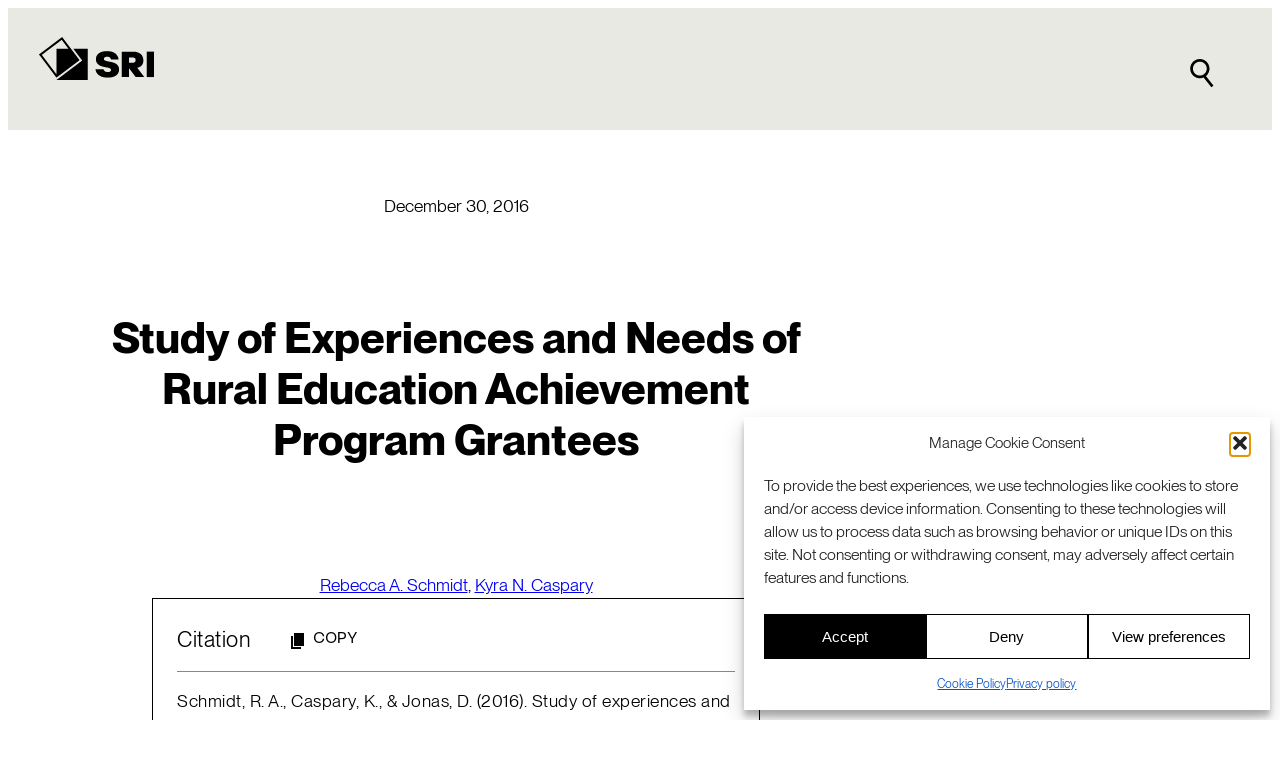

--- FILE ---
content_type: text/html; charset=UTF-8
request_url: https://www.sri.com/publication/education-learning-pubs/study-of-experiences-and-needs-of-rural-education-achievement-program-grantees/
body_size: 26954
content:
<!DOCTYPE html>
<html lang="en-US">
<head>
	<meta charset="UTF-8" />
	<meta name="viewport" content="width=device-width, initial-scale=1" />
<meta name='robots' content='index, follow, max-image-preview:large, max-snippet:-1, max-video-preview:-1' />
<link rel="alternate" hreflang="en" href="https://www.sri.com/publication/education-learning-pubs/study-of-experiences-and-needs-of-rural-education-achievement-program-grantees/" />
<link rel="alternate" hreflang="x-default" href="https://www.sri.com/publication/education-learning-pubs/study-of-experiences-and-needs-of-rural-education-achievement-program-grantees/" />

	<!-- This site is optimized with the Yoast SEO plugin v24.8.1 - https://yoast.com/wordpress/plugins/seo/ -->
	<meta name="description" content="This study’s objective was to examine state and district practices and perspectives regarding REAP and states’ and districts’ recommendations for improving program operations." />
	<link rel="canonical" href="https://www.sri.com/publication/education-learning-pubs/study-of-experiences-and-needs-of-rural-education-achievement-program-grantees/" />
	<meta property="og:locale" content="en_US" />
	<meta property="og:type" content="article" />
	<meta property="og:title" content="Study of Experiences and Needs of Rural Education Achievement Program Grantees - SRI" />
	<meta property="og:description" content="This study’s objective was to examine state and district practices and perspectives regarding REAP and states’ and districts’ recommendations for improving program operations." />
	<meta property="og:url" content="https://www.sri.com/publication/education-learning-pubs/study-of-experiences-and-needs-of-rural-education-achievement-program-grantees/" />
	<meta property="og:site_name" content="SRI" />
	<meta property="article:publisher" content="http://www.facebook.com/sri.intl" />
	<meta property="article:published_time" content="2016-12-30T14:14:50+00:00" />
	<meta property="article:modified_time" content="2023-02-09T20:24:31+00:00" />
	<meta property="og:image" content="https://www.sri.com/wp-content/uploads/2023/12/SRI-logo-fallback-banner-white-1200x675-1.png" />
	<meta property="og:image:width" content="1200" />
	<meta property="og:image:height" content="675" />
	<meta property="og:image:type" content="image/png" />
	<meta name="author" content="Rebecca A. Schmidt, Kyra N. Caspary" />
	<meta name="twitter:card" content="summary_large_image" />
	<meta name="twitter:creator" content="@SRI_Intl" />
	<meta name="twitter:site" content="@SRI_Intl" />
	<meta name="twitter:label1" content="Written by" />
	<meta name="twitter:data1" content="Rebecca A. Schmidt, Kyra N. Caspary" />
	<meta name="twitter:label2" content="Est. reading time" />
	<meta name="twitter:data2" content="2 minutes" />
	<script type="application/ld+json" class="yoast-schema-graph">{"@context":"https://schema.org","@graph":[{"@type":"Article","@id":"https://www.sri.com/publication/education-learning-pubs/study-of-experiences-and-needs-of-rural-education-achievement-program-grantees/#article","isPartOf":{"@id":"https://www.sri.com/publication/education-learning-pubs/study-of-experiences-and-needs-of-rural-education-achievement-program-grantees/"},"author":[{"@id":"https://www.sri.com/#/schema/person/c9c9e0b9fc6abbcce972ac623e9704f9"},{"@id":"https://www.sri.com/#/schema/person/edb06c712a77f30dc8aef0d72e3d126a"}],"headline":"Study of Experiences and Needs of Rural Education Achievement Program Grantees","datePublished":"2016-12-30T14:14:50+00:00","dateModified":"2023-02-09T20:24:31+00:00","mainEntityOfPage":{"@id":"https://www.sri.com/publication/education-learning-pubs/study-of-experiences-and-needs-of-rural-education-achievement-program-grantees/"},"wordCount":410,"publisher":{"@id":"https://www.sri.com/#organization"},"articleSection":["Education &amp; learning publications","Publications"],"inLanguage":"en-US"},{"@type":"WebPage","@id":"https://www.sri.com/publication/education-learning-pubs/study-of-experiences-and-needs-of-rural-education-achievement-program-grantees/","url":"https://www.sri.com/publication/education-learning-pubs/study-of-experiences-and-needs-of-rural-education-achievement-program-grantees/","name":"Study of Experiences and Needs of Rural Education Achievement Program Grantees - SRI","isPartOf":{"@id":"https://www.sri.com/#website"},"datePublished":"2016-12-30T14:14:50+00:00","dateModified":"2023-02-09T20:24:31+00:00","description":"This study’s objective was to examine state and district practices and perspectives regarding REAP and states’ and districts’ recommendations for improving program operations.","breadcrumb":{"@id":"https://www.sri.com/publication/education-learning-pubs/study-of-experiences-and-needs-of-rural-education-achievement-program-grantees/#breadcrumb"},"inLanguage":"en-US","potentialAction":[{"@type":"ReadAction","target":["https://www.sri.com/publication/education-learning-pubs/study-of-experiences-and-needs-of-rural-education-achievement-program-grantees/"]}],"author":[{"@id":"https://www.sri.com/#/schema/person/c9c9e0b9fc6abbcce972ac623e9704f9"},{"@id":"https://www.sri.com/#/schema/person/edb06c712a77f30dc8aef0d72e3d126a"}]},{"@type":"BreadcrumbList","@id":"https://www.sri.com/publication/education-learning-pubs/study-of-experiences-and-needs-of-rural-education-achievement-program-grantees/#breadcrumb","itemListElement":[{"@type":"ListItem","position":1,"name":"Home","item":"https://www.sri.com/"},{"@type":"ListItem","position":2,"name":"Study of Experiences and Needs of Rural Education Achievement Program Grantees"}]},{"@type":"WebSite","@id":"https://www.sri.com/#website","url":"https://www.sri.com/","name":"SRI","description":"A global leader in R&amp;D with deep roots in Silicon Valley.","publisher":{"@id":"https://www.sri.com/#organization"},"potentialAction":[{"@type":"SearchAction","target":{"@type":"EntryPoint","urlTemplate":"https://www.sri.com/?s={search_term_string}"},"query-input":{"@type":"PropertyValueSpecification","valueRequired":true,"valueName":"search_term_string"}}],"inLanguage":"en-US"},{"@type":"Organization","@id":"https://www.sri.com/#organization","name":"SRI International","url":"https://www.sri.com/","logo":{"@type":"ImageObject","inLanguage":"en-US","@id":"https://www.sri.com/#/schema/logo/image/","url":"https://www.sri.com/wp-content/uploads/2023/12/Google-profile-image-black-696.png","contentUrl":"https://www.sri.com/wp-content/uploads/2023/12/Google-profile-image-black-696.png","width":696,"height":696,"caption":"SRI International"},"image":{"@id":"https://www.sri.com/#/schema/logo/image/"},"sameAs":["http://www.facebook.com/sri.intl","https://x.com/SRI_Intl","https://www.linkedin.com/company/sri-international","https://www.youtube.com/c/sri"]},{"@type":"Person","@id":"https://www.sri.com/#/schema/person/6082cc7c40e3cd50e1c1d73d18dc2754","name":"SRI International","image":{"@type":"ImageObject","inLanguage":"en-US","@id":"https://www.sri.com/#/schema/person/image/11e030a488ea130535d0d0219998caa8","url":"https://secure.gravatar.com/avatar/4daeecaeadea8a206e3637997827d904?s=96&d=mm&r=g","contentUrl":"https://secure.gravatar.com/avatar/4daeecaeadea8a206e3637997827d904?s=96&d=mm&r=g","caption":"SRI International"},"url":"https://www.sri.com/author/sri-international/"},{"@type":"Person","@id":"https://www.sri.com/#/schema/person/c9c9e0b9fc6abbcce972ac623e9704f9","name":"Rebecca A. Schmidt","image":{"@type":"ImageObject","inLanguage":"en-US","@id":"https://www.sri.com/#/schema/person/fc69b78ad05889b8196ca2e4ee7d1fd8","url":"https://www.sri.com/wp-content/uploads/2021/10/rebecca_schmidt-310x226-1-e1636493935389.jpg","contentUrl":"https://www.sri.com/wp-content/uploads/2021/10/rebecca_schmidt-310x226-1-e1636493935389.jpg","width":"","height":"","caption":"Rebecca A. Schmidt"},"description":"Senior Education Researcher, SRI Education","url":"https://www.sri.com/author/rebecca-a-schmidt/"},{"@type":"Person","@id":"https://www.sri.com/#/schema/person/edb06c712a77f30dc8aef0d72e3d126a","name":"Kyra N. Caspary","image":{"@type":"ImageObject","inLanguage":"en-US","@id":"https://www.sri.com/#/schema/person/cfbc9fa8b3533964dcac5bdb01e36f8a","url":"https://www.sri.com/wp-content/uploads/2021/10/kyra_caspary_mp_310x226-e1636495518694.jpg","contentUrl":"https://www.sri.com/wp-content/uploads/2021/10/kyra_caspary_mp_310x226-e1636495518694.jpg","width":"","height":"","caption":"Kyra N. Caspary"},"description":"Principal Senior Researcher, SRI Education","url":"https://www.sri.com/author/kyra-n-caspary/"}]}</script>
	<!-- / Yoast SEO plugin. -->


<title>Study of Experiences and Needs of Rural Education Achievement Program Grantees - SRI</title>
<link rel='dns-prefetch' href='//js.hsforms.net' />
<link rel='dns-prefetch' href='//js.hs-scripts.com' />
<link rel="alternate" type="application/rss+xml" title="SRI &raquo; Feed" href="https://www.sri.com/feed/" />
<link rel="alternate" type="application/rss+xml" title="SRI &raquo; Comments Feed" href="https://www.sri.com/comments/feed/" />
<link rel="alternate" type="application/rss+xml" title="SRI &raquo; Study of Experiences and Needs of Rural Education Achievement Program Grantees Comments Feed" href="https://www.sri.com/publication/education-learning-pubs/study-of-experiences-and-needs-of-rural-education-achievement-program-grantees/feed/" />
<script>
window._wpemojiSettings = {"baseUrl":"https:\/\/s.w.org\/images\/core\/emoji\/15.0.3\/72x72\/","ext":".png","svgUrl":"https:\/\/s.w.org\/images\/core\/emoji\/15.0.3\/svg\/","svgExt":".svg","source":{"concatemoji":"https:\/\/www.sri.com\/wp-includes\/js\/wp-emoji-release.min.js?ver=6.6.2"}};
/*! This file is auto-generated */
!function(i,n){var o,s,e;function c(e){try{var t={supportTests:e,timestamp:(new Date).valueOf()};sessionStorage.setItem(o,JSON.stringify(t))}catch(e){}}function p(e,t,n){e.clearRect(0,0,e.canvas.width,e.canvas.height),e.fillText(t,0,0);var t=new Uint32Array(e.getImageData(0,0,e.canvas.width,e.canvas.height).data),r=(e.clearRect(0,0,e.canvas.width,e.canvas.height),e.fillText(n,0,0),new Uint32Array(e.getImageData(0,0,e.canvas.width,e.canvas.height).data));return t.every(function(e,t){return e===r[t]})}function u(e,t,n){switch(t){case"flag":return n(e,"\ud83c\udff3\ufe0f\u200d\u26a7\ufe0f","\ud83c\udff3\ufe0f\u200b\u26a7\ufe0f")?!1:!n(e,"\ud83c\uddfa\ud83c\uddf3","\ud83c\uddfa\u200b\ud83c\uddf3")&&!n(e,"\ud83c\udff4\udb40\udc67\udb40\udc62\udb40\udc65\udb40\udc6e\udb40\udc67\udb40\udc7f","\ud83c\udff4\u200b\udb40\udc67\u200b\udb40\udc62\u200b\udb40\udc65\u200b\udb40\udc6e\u200b\udb40\udc67\u200b\udb40\udc7f");case"emoji":return!n(e,"\ud83d\udc26\u200d\u2b1b","\ud83d\udc26\u200b\u2b1b")}return!1}function f(e,t,n){var r="undefined"!=typeof WorkerGlobalScope&&self instanceof WorkerGlobalScope?new OffscreenCanvas(300,150):i.createElement("canvas"),a=r.getContext("2d",{willReadFrequently:!0}),o=(a.textBaseline="top",a.font="600 32px Arial",{});return e.forEach(function(e){o[e]=t(a,e,n)}),o}function t(e){var t=i.createElement("script");t.src=e,t.defer=!0,i.head.appendChild(t)}"undefined"!=typeof Promise&&(o="wpEmojiSettingsSupports",s=["flag","emoji"],n.supports={everything:!0,everythingExceptFlag:!0},e=new Promise(function(e){i.addEventListener("DOMContentLoaded",e,{once:!0})}),new Promise(function(t){var n=function(){try{var e=JSON.parse(sessionStorage.getItem(o));if("object"==typeof e&&"number"==typeof e.timestamp&&(new Date).valueOf()<e.timestamp+604800&&"object"==typeof e.supportTests)return e.supportTests}catch(e){}return null}();if(!n){if("undefined"!=typeof Worker&&"undefined"!=typeof OffscreenCanvas&&"undefined"!=typeof URL&&URL.createObjectURL&&"undefined"!=typeof Blob)try{var e="postMessage("+f.toString()+"("+[JSON.stringify(s),u.toString(),p.toString()].join(",")+"));",r=new Blob([e],{type:"text/javascript"}),a=new Worker(URL.createObjectURL(r),{name:"wpTestEmojiSupports"});return void(a.onmessage=function(e){c(n=e.data),a.terminate(),t(n)})}catch(e){}c(n=f(s,u,p))}t(n)}).then(function(e){for(var t in e)n.supports[t]=e[t],n.supports.everything=n.supports.everything&&n.supports[t],"flag"!==t&&(n.supports.everythingExceptFlag=n.supports.everythingExceptFlag&&n.supports[t]);n.supports.everythingExceptFlag=n.supports.everythingExceptFlag&&!n.supports.flag,n.DOMReady=!1,n.readyCallback=function(){n.DOMReady=!0}}).then(function(){return e}).then(function(){var e;n.supports.everything||(n.readyCallback(),(e=n.source||{}).concatemoji?t(e.concatemoji):e.wpemoji&&e.twemoji&&(t(e.twemoji),t(e.wpemoji)))}))}((window,document),window._wpemojiSettings);
</script>
<link rel='stylesheet' id='genesis-blocks-style-css-css' href='https://www.sri.com/wp-content/plugins/genesis-page-builder/vendor/genesis/blocks/dist/style-blocks.build.css?ver=1769639172' media='all' />
<style id='wp-block-post-date-inline-css'>
.wp-block-post-date{box-sizing:border-box}
</style>
<style id='wp-block-post-title-inline-css'>
.wp-block-post-title{box-sizing:border-box;word-break:break-word}.wp-block-post-title a{display:inline-block}
</style>
<style id='wp-block-post-featured-image-inline-css'>
.wp-block-post-featured-image{margin-left:0;margin-right:0}.wp-block-post-featured-image a{display:block;height:100%}.wp-block-post-featured-image :where(img){box-sizing:border-box;height:auto;max-width:100%;vertical-align:bottom;width:100%}.wp-block-post-featured-image.alignfull img,.wp-block-post-featured-image.alignwide img{width:100%}.wp-block-post-featured-image .wp-block-post-featured-image__overlay.has-background-dim{background-color:#000;inset:0;position:absolute}.wp-block-post-featured-image{position:relative}.wp-block-post-featured-image .wp-block-post-featured-image__overlay.has-background-gradient{background-color:initial}.wp-block-post-featured-image .wp-block-post-featured-image__overlay.has-background-dim-0{opacity:0}.wp-block-post-featured-image .wp-block-post-featured-image__overlay.has-background-dim-10{opacity:.1}.wp-block-post-featured-image .wp-block-post-featured-image__overlay.has-background-dim-20{opacity:.2}.wp-block-post-featured-image .wp-block-post-featured-image__overlay.has-background-dim-30{opacity:.3}.wp-block-post-featured-image .wp-block-post-featured-image__overlay.has-background-dim-40{opacity:.4}.wp-block-post-featured-image .wp-block-post-featured-image__overlay.has-background-dim-50{opacity:.5}.wp-block-post-featured-image .wp-block-post-featured-image__overlay.has-background-dim-60{opacity:.6}.wp-block-post-featured-image .wp-block-post-featured-image__overlay.has-background-dim-70{opacity:.7}.wp-block-post-featured-image .wp-block-post-featured-image__overlay.has-background-dim-80{opacity:.8}.wp-block-post-featured-image .wp-block-post-featured-image__overlay.has-background-dim-90{opacity:.9}.wp-block-post-featured-image .wp-block-post-featured-image__overlay.has-background-dim-100{opacity:1}.wp-block-post-featured-image:where(.alignleft,.alignright){width:100%}
</style>
<style id='sri-blocks-post-publishpress-authors-style-inline-css'>
.wp-block-sri-blocks-post-publishpress-authors .wp-block-sri-blocks-post-publishpress-authors__prefix{margin-right:.3rem}

</style>
<style id='wp-block-heading-inline-css'>
h1.has-background,h2.has-background,h3.has-background,h4.has-background,h5.has-background,h6.has-background{padding:1.25em 2.375em}h1.has-text-align-left[style*=writing-mode]:where([style*=vertical-lr]),h1.has-text-align-right[style*=writing-mode]:where([style*=vertical-rl]),h2.has-text-align-left[style*=writing-mode]:where([style*=vertical-lr]),h2.has-text-align-right[style*=writing-mode]:where([style*=vertical-rl]),h3.has-text-align-left[style*=writing-mode]:where([style*=vertical-lr]),h3.has-text-align-right[style*=writing-mode]:where([style*=vertical-rl]),h4.has-text-align-left[style*=writing-mode]:where([style*=vertical-lr]),h4.has-text-align-right[style*=writing-mode]:where([style*=vertical-rl]),h5.has-text-align-left[style*=writing-mode]:where([style*=vertical-lr]),h5.has-text-align-right[style*=writing-mode]:where([style*=vertical-rl]),h6.has-text-align-left[style*=writing-mode]:where([style*=vertical-lr]),h6.has-text-align-right[style*=writing-mode]:where([style*=vertical-rl]){rotate:180deg}
</style>
<style id='wp-block-paragraph-inline-css'>
.is-small-text{font-size:.875em}.is-regular-text{font-size:1em}.is-large-text{font-size:2.25em}.is-larger-text{font-size:3em}.has-drop-cap:not(:focus):first-letter{float:left;font-size:8.4em;font-style:normal;font-weight:100;line-height:.68;margin:.05em .1em 0 0;text-transform:uppercase}body.rtl .has-drop-cap:not(:focus):first-letter{float:none;margin-left:.1em}p.has-drop-cap.has-background{overflow:hidden}:root :where(p.has-background){padding:1.25em 2.375em}:where(p.has-text-color:not(.has-link-color)) a{color:inherit}p.has-text-align-left[style*="writing-mode:vertical-lr"],p.has-text-align-right[style*="writing-mode:vertical-rl"]{rotate:180deg}
</style>
<style id='wp-block-separator-inline-css'>
@charset "UTF-8";.wp-block-separator{border:none;border-top:2px solid}:root :where(.wp-block-separator.is-style-dots){height:auto;line-height:1;text-align:center}:root :where(.wp-block-separator.is-style-dots):before{color:currentColor;content:"···";font-family:serif;font-size:1.5em;letter-spacing:2em;padding-left:2em}.wp-block-separator.is-style-dots{background:none!important;border:none!important}
</style>
<style id='wp-block-group-inline-css'>
.wp-block-group{box-sizing:border-box}:where(.wp-block-group.wp-block-group-is-layout-constrained){position:relative}
</style>
<style id='wp-block-post-excerpt-inline-css'>
:where(.wp-block-post-excerpt){margin-bottom:var(--wp--style--block-gap);margin-top:var(--wp--style--block-gap)}.wp-block-post-excerpt__excerpt{margin-bottom:0;margin-top:0}.wp-block-post-excerpt__more-text{margin-bottom:0;margin-top:var(--wp--style--block-gap)}.wp-block-post-excerpt__more-link{display:inline-block}
</style>
<style id='wp-block-post-template-inline-css'>
.wp-block-post-template{list-style:none;margin-bottom:0;margin-top:0;max-width:100%;padding:0}.wp-block-post-template.is-flex-container{display:flex;flex-direction:row;flex-wrap:wrap;gap:1.25em}.wp-block-post-template.is-flex-container>li{margin:0;width:100%}@media (min-width:600px){.wp-block-post-template.is-flex-container.is-flex-container.columns-2>li{width:calc(50% - .625em)}.wp-block-post-template.is-flex-container.is-flex-container.columns-3>li{width:calc(33.33333% - .83333em)}.wp-block-post-template.is-flex-container.is-flex-container.columns-4>li{width:calc(25% - .9375em)}.wp-block-post-template.is-flex-container.is-flex-container.columns-5>li{width:calc(20% - 1em)}.wp-block-post-template.is-flex-container.is-flex-container.columns-6>li{width:calc(16.66667% - 1.04167em)}}@media (max-width:600px){.wp-block-post-template-is-layout-grid.wp-block-post-template-is-layout-grid.wp-block-post-template-is-layout-grid.wp-block-post-template-is-layout-grid{grid-template-columns:1fr}}.wp-block-post-template-is-layout-constrained>li>.alignright,.wp-block-post-template-is-layout-flow>li>.alignright{float:right;margin-inline-end:0;margin-inline-start:2em}.wp-block-post-template-is-layout-constrained>li>.alignleft,.wp-block-post-template-is-layout-flow>li>.alignleft{float:left;margin-inline-end:2em;margin-inline-start:0}.wp-block-post-template-is-layout-constrained>li>.aligncenter,.wp-block-post-template-is-layout-flow>li>.aligncenter{margin-inline-end:auto;margin-inline-start:auto}
</style>
<style id='wp-emoji-styles-inline-css'>

	img.wp-smiley, img.emoji {
		display: inline !important;
		border: none !important;
		box-shadow: none !important;
		height: 1em !important;
		width: 1em !important;
		margin: 0 0.07em !important;
		vertical-align: -0.1em !important;
		background: none !important;
		padding: 0 !important;
	}
</style>
<style id='wp-block-library-inline-css'>
:root{--wp-admin-theme-color:#007cba;--wp-admin-theme-color--rgb:0,124,186;--wp-admin-theme-color-darker-10:#006ba1;--wp-admin-theme-color-darker-10--rgb:0,107,161;--wp-admin-theme-color-darker-20:#005a87;--wp-admin-theme-color-darker-20--rgb:0,90,135;--wp-admin-border-width-focus:2px;--wp-block-synced-color:#7a00df;--wp-block-synced-color--rgb:122,0,223;--wp-bound-block-color:var(--wp-block-synced-color)}@media (min-resolution:192dpi){:root{--wp-admin-border-width-focus:1.5px}}.wp-element-button{cursor:pointer}:root{--wp--preset--font-size--normal:16px;--wp--preset--font-size--huge:42px}:root .has-very-light-gray-background-color{background-color:#eee}:root .has-very-dark-gray-background-color{background-color:#313131}:root .has-very-light-gray-color{color:#eee}:root .has-very-dark-gray-color{color:#313131}:root .has-vivid-green-cyan-to-vivid-cyan-blue-gradient-background{background:linear-gradient(135deg,#00d084,#0693e3)}:root .has-purple-crush-gradient-background{background:linear-gradient(135deg,#34e2e4,#4721fb 50%,#ab1dfe)}:root .has-hazy-dawn-gradient-background{background:linear-gradient(135deg,#faaca8,#dad0ec)}:root .has-subdued-olive-gradient-background{background:linear-gradient(135deg,#fafae1,#67a671)}:root .has-atomic-cream-gradient-background{background:linear-gradient(135deg,#fdd79a,#004a59)}:root .has-nightshade-gradient-background{background:linear-gradient(135deg,#330968,#31cdcf)}:root .has-midnight-gradient-background{background:linear-gradient(135deg,#020381,#2874fc)}.has-regular-font-size{font-size:1em}.has-larger-font-size{font-size:2.625em}.has-normal-font-size{font-size:var(--wp--preset--font-size--normal)}.has-huge-font-size{font-size:var(--wp--preset--font-size--huge)}.has-text-align-center{text-align:center}.has-text-align-left{text-align:left}.has-text-align-right{text-align:right}#end-resizable-editor-section{display:none}.aligncenter{clear:both}.items-justified-left{justify-content:flex-start}.items-justified-center{justify-content:center}.items-justified-right{justify-content:flex-end}.items-justified-space-between{justify-content:space-between}.screen-reader-text{border:0;clip:rect(1px,1px,1px,1px);clip-path:inset(50%);height:1px;margin:-1px;overflow:hidden;padding:0;position:absolute;width:1px;word-wrap:normal!important}.screen-reader-text:focus{background-color:#ddd;clip:auto!important;clip-path:none;color:#444;display:block;font-size:1em;height:auto;left:5px;line-height:normal;padding:15px 23px 14px;text-decoration:none;top:5px;width:auto;z-index:100000}html :where(.has-border-color){border-style:solid}html :where([style*=border-top-color]){border-top-style:solid}html :where([style*=border-right-color]){border-right-style:solid}html :where([style*=border-bottom-color]){border-bottom-style:solid}html :where([style*=border-left-color]){border-left-style:solid}html :where([style*=border-width]){border-style:solid}html :where([style*=border-top-width]){border-top-style:solid}html :where([style*=border-right-width]){border-right-style:solid}html :where([style*=border-bottom-width]){border-bottom-style:solid}html :where([style*=border-left-width]){border-left-style:solid}html :where(img[class*=wp-image-]){height:auto;max-width:100%}:where(figure){margin:0 0 1em}html :where(.is-position-sticky){--wp-admin--admin-bar--position-offset:var(--wp-admin--admin-bar--height,0px)}@media screen and (max-width:600px){html :where(.is-position-sticky){--wp-admin--admin-bar--position-offset:0px}}
</style>
<style id='global-styles-inline-css'>
:root{--wp--preset--aspect-ratio--square: 1;--wp--preset--aspect-ratio--4-3: 4/3;--wp--preset--aspect-ratio--3-4: 3/4;--wp--preset--aspect-ratio--3-2: 3/2;--wp--preset--aspect-ratio--2-3: 2/3;--wp--preset--aspect-ratio--16-9: 16/9;--wp--preset--aspect-ratio--9-16: 9/16;--wp--preset--color--black: #000000;--wp--preset--color--cyan-bluish-gray: #abb8c3;--wp--preset--color--white: #ffffff;--wp--preset--color--pale-pink: #f78da7;--wp--preset--color--vivid-red: #cf2e2e;--wp--preset--color--luminous-vivid-orange: #ff6900;--wp--preset--color--luminous-vivid-amber: #fcb900;--wp--preset--color--light-green-cyan: #7bdcb5;--wp--preset--color--vivid-green-cyan: #00d084;--wp--preset--color--pale-cyan-blue: #8ed1fc;--wp--preset--color--vivid-cyan-blue: #0693e3;--wp--preset--color--vivid-purple: #9b51e0;--wp--preset--color--sri-blue-100: rgb(5, 80, 196);--wp--preset--color--bright-white: rgb(255, 255, 255);--wp--preset--color--pitch-black: rgb(0, 0, 0);--wp--preset--color--sky-blue-100: rgb(130, 220, 250);--wp--preset--color--vision-yellow-100: rgb(235, 185, 65);--wp--preset--color--energy-orange-100: rgb(240, 110, 50);--wp--preset--color--off-white-100: rgb(233, 233, 228);--wp--preset--color--base: var(--wp--preset--color--bright-white);--wp--preset--color--contrast: var(--wp--preset--color--pitch-black);--wp--preset--gradient--vivid-cyan-blue-to-vivid-purple: linear-gradient(135deg,rgba(6,147,227,1) 0%,rgb(155,81,224) 100%);--wp--preset--gradient--light-green-cyan-to-vivid-green-cyan: linear-gradient(135deg,rgb(122,220,180) 0%,rgb(0,208,130) 100%);--wp--preset--gradient--luminous-vivid-amber-to-luminous-vivid-orange: linear-gradient(135deg,rgba(252,185,0,1) 0%,rgba(255,105,0,1) 100%);--wp--preset--gradient--luminous-vivid-orange-to-vivid-red: linear-gradient(135deg,rgba(255,105,0,1) 0%,rgb(207,46,46) 100%);--wp--preset--gradient--very-light-gray-to-cyan-bluish-gray: linear-gradient(135deg,rgb(238,238,238) 0%,rgb(169,184,195) 100%);--wp--preset--gradient--cool-to-warm-spectrum: linear-gradient(135deg,rgb(74,234,220) 0%,rgb(151,120,209) 20%,rgb(207,42,186) 40%,rgb(238,44,130) 60%,rgb(251,105,98) 80%,rgb(254,248,76) 100%);--wp--preset--gradient--blush-light-purple: linear-gradient(135deg,rgb(255,206,236) 0%,rgb(152,150,240) 100%);--wp--preset--gradient--blush-bordeaux: linear-gradient(135deg,rgb(254,205,165) 0%,rgb(254,45,45) 50%,rgb(107,0,62) 100%);--wp--preset--gradient--luminous-dusk: linear-gradient(135deg,rgb(255,203,112) 0%,rgb(199,81,192) 50%,rgb(65,88,208) 100%);--wp--preset--gradient--pale-ocean: linear-gradient(135deg,rgb(255,245,203) 0%,rgb(182,227,212) 50%,rgb(51,167,181) 100%);--wp--preset--gradient--electric-grass: linear-gradient(135deg,rgb(202,248,128) 0%,rgb(113,206,126) 100%);--wp--preset--gradient--midnight: linear-gradient(135deg,rgb(2,3,129) 0%,rgb(40,116,252) 100%);--wp--preset--font-size--small: clamp(0.9rem, 0.9rem + ((1vw - 0.2rem) * 0.147), 1.0rem);--wp--preset--font-size--medium: clamp(1.0rem, 1rem + ((1vw - 0.2rem) * 0.147), 1.1rem);--wp--preset--font-size--large: clamp(1.1rem, 1.1rem + ((1vw - 0.2rem) * 0.441), 1.4rem);--wp--preset--font-size--x-large: clamp(1.2rem, 1.2rem + ((1vw - 0.2rem) * 1.176), 2.0rem);--wp--preset--font-size--xxx-small: 0.6rem;--wp--preset--font-size--xx-small: 0.75rem;--wp--preset--font-size--x-small: 0.8rem;--wp--preset--font-size--xx-large: clamp(1.7rem, 1.7rem + ((1vw - 0.2rem) * 1.029), 2.4rem);--wp--preset--font-size--xxx-large: clamp(1.9rem, 1.9rem + ((1vw - 0.2rem) * 1.324), 2.8rem);--wp--preset--font-family--neue-machina-plain: Neue Machina Plain, Andale Mono;--wp--preset--font-family--neue-montreal: Neue Montreal, Arial;--wp--preset--font-family--system-font: -apple-system,BlinkMacSystemFont,"Segoe UI",Roboto,Oxygen-Sans,Ubuntu,Cantarell,"Helvetica Neue",sans-serif;--wp--preset--spacing--20: 0.44rem;--wp--preset--spacing--30: clamp(1.5rem, 5vw, 2rem);--wp--preset--spacing--40: clamp(1.8rem, 1.8rem + ((1vw - 0.48rem) * 2.885), 3rem);--wp--preset--spacing--50: clamp(2.4rem, 7vw, 4rem);--wp--preset--spacing--60: clamp(3.75rem, 10vw, 7rem);--wp--preset--spacing--70: clamp(5rem, 5.25rem + ((1vw - 0.48rem) * 9.096), 8rem);--wp--preset--spacing--80: clamp(7rem, 14vw, 11rem);--wp--preset--spacing--root-padding: clamp(1.8rem, 6vw, 3rem);--wp--preset--spacing--semi-wide-content: clamp(0.0rem, 3vw, 3rem);--wp--preset--spacing--block-spacing-a: clamp(1.5rem, 4vw, 3rem);--wp--preset--spacing--block-spacing-b: clamp(3rem, 8vw, 6rem);--wp--preset--spacing--narrow-content-max-width: 800px;--wp--preset--shadow--natural: 6px 6px 9px rgba(0, 0, 0, 0.2);--wp--preset--shadow--deep: 12px 12px 50px rgba(0, 0, 0, 0.4);--wp--preset--shadow--sharp: 6px 6px 0px rgba(0, 0, 0, 0.2);--wp--preset--shadow--outlined: 6px 6px 0px -3px rgba(255, 255, 255, 1), 6px 6px rgba(0, 0, 0, 1);--wp--preset--shadow--crisp: 6px 6px 0px rgba(0, 0, 0, 1);--wp--custom--sri-blocks--default-border-width: 1px;--wp--custom--sri-blocks--default-card-padding: clamp(1.5rem, 5vw, 2rem);--wp--custom--sri-blocks--default-col-gap: 2.0rem;--wp--custom--sri-blocks--default-min-col-width: 300px;--wp--custom--sri-blocks--default-row-gap: 2.0rem;--wp--custom--sri-blocks--default-thumbnail-aspect-ratio: 16/9;--wp--custom--sri-blocks--clr-accent: var(--wp--preset--color--contrast, black);;--wp--custom--sri-blocks--clr-contrast: var(--wp--preset--color--contrast, black);;--wp--custom--sri-blocks--clr-link: var(--wp--preset--color--sri-blue-100, rgb(5, 80, 196));--wp--custom--sri-blocks--ff-heading: var(--wp--preset--font-family--neue-montreal);--wp--custom--sri-blocks--ff-intro-copy: var(--wp--preset--font-family--neue-montreal);--wp--custom--sri-blocks--ff-body-copy: var(--wp--preset--font-family--neue-montreal);--wp--custom--sri-blocks--ff-meta: var(--wp--preset--font-family--neue-machina-plain);}:root { --wp--style--global--content-size: 72rem;--wp--style--global--wide-size: 88rem; }:where(body) { margin: 0; }.wp-site-blocks { padding-top: var(--wp--style--root--padding-top); padding-bottom: var(--wp--style--root--padding-bottom); }.has-global-padding { padding-right: var(--wp--style--root--padding-right); padding-left: var(--wp--style--root--padding-left); }.has-global-padding > .alignfull { margin-right: calc(var(--wp--style--root--padding-right) * -1); margin-left: calc(var(--wp--style--root--padding-left) * -1); }.has-global-padding :where(:not(.alignfull.is-layout-flow) > .has-global-padding:not(.wp-block-block, .alignfull)) { padding-right: 0; padding-left: 0; }.has-global-padding :where(:not(.alignfull.is-layout-flow) > .has-global-padding:not(.wp-block-block, .alignfull)) > .alignfull { margin-left: 0; margin-right: 0; }.wp-site-blocks > .alignleft { float: left; margin-right: 2em; }.wp-site-blocks > .alignright { float: right; margin-left: 2em; }.wp-site-blocks > .aligncenter { justify-content: center; margin-left: auto; margin-right: auto; }:where(.wp-site-blocks) > * { margin-block-start: 1.5rem; margin-block-end: 0; }:where(.wp-site-blocks) > :first-child { margin-block-start: 0; }:where(.wp-site-blocks) > :last-child { margin-block-end: 0; }:root { --wp--style--block-gap: 1.5rem; }:root :where(.is-layout-flow) > :first-child{margin-block-start: 0;}:root :where(.is-layout-flow) > :last-child{margin-block-end: 0;}:root :where(.is-layout-flow) > *{margin-block-start: 1.5rem;margin-block-end: 0;}:root :where(.is-layout-constrained) > :first-child{margin-block-start: 0;}:root :where(.is-layout-constrained) > :last-child{margin-block-end: 0;}:root :where(.is-layout-constrained) > *{margin-block-start: 1.5rem;margin-block-end: 0;}:root :where(.is-layout-flex){gap: 1.5rem;}:root :where(.is-layout-grid){gap: 1.5rem;}.is-layout-flow > .alignleft{float: left;margin-inline-start: 0;margin-inline-end: 2em;}.is-layout-flow > .alignright{float: right;margin-inline-start: 2em;margin-inline-end: 0;}.is-layout-flow > .aligncenter{margin-left: auto !important;margin-right: auto !important;}.is-layout-constrained > .alignleft{float: left;margin-inline-start: 0;margin-inline-end: 2em;}.is-layout-constrained > .alignright{float: right;margin-inline-start: 2em;margin-inline-end: 0;}.is-layout-constrained > .aligncenter{margin-left: auto !important;margin-right: auto !important;}.is-layout-constrained > :where(:not(.alignleft):not(.alignright):not(.alignfull)){max-width: var(--wp--style--global--content-size);margin-left: auto !important;margin-right: auto !important;}.is-layout-constrained > .alignwide{max-width: var(--wp--style--global--wide-size);}body .is-layout-flex{display: flex;}.is-layout-flex{flex-wrap: wrap;align-items: center;}.is-layout-flex > :is(*, div){margin: 0;}body .is-layout-grid{display: grid;}.is-layout-grid > :is(*, div){margin: 0;}body{background-color: var(--wp--preset--color--base);color: var(--wp--preset--color--contrast);font-family: var(--wp--preset--font-family--neue-montreal);font-size: var(--wp--preset--font-size--medium);line-height: 1.5;--wp--style--root--padding-top: 0;--wp--style--root--padding-right: var(--wp--preset--spacing--root-padding);--wp--style--root--padding-bottom: 0;--wp--style--root--padding-left: var(--wp--preset--spacing--root-padding);}a:where(:not(.wp-element-button)){color: var(--wp--preset--color--contrast);text-decoration: underline;}:root :where(a:where(:not(.wp-element-button)):hover){text-decoration: underline;}:root :where(a:where(:not(.wp-element-button)):focus){text-decoration: underline;}:root :where(a:where(:not(.wp-element-button)):active){text-decoration: underline;}h1, h2, h3, h4, h5, h6{font-weight: 400;line-height: 1.4;}h1{font-size: var(--wp--preset--font-size--xx-large);font-weight: 800;line-height: 1.2;}h2{font-size: var(--wp--preset--font-size--x-large);font-weight: 800;line-height: 1.2;}h3{font-size: var(--wp--preset--font-size--large);font-weight: 800;}h4{font-size: var(--wp--preset--font-size--medium);font-weight: 530;}h5{font-size: var(--wp--preset--font-size--medium);font-weight: 530;text-transform: uppercase;}h6{font-size: var(--wp--preset--font-size--medium);font-weight: 530;text-transform: uppercase;}:root :where(.wp-element-button, .wp-block-button__link){background-color: var(--wp--preset--color--base);border-radius: 0;border-width: 0;color: var(--wp--preset--color--contrast);font-family: inherit;font-size: inherit;line-height: inherit;padding: calc(0.667em + 2px) calc(1.333em + 2px);text-decoration: none;}:root :where(.wp-element-button:visited, .wp-block-button__link:visited){color: var(--wp--preset--color--contrast);}:root :where(.wp-element-button:hover, .wp-block-button__link:hover){background-color: var(--wp--preset--color--contrast);color: var(--wp--preset--color--base);}:root :where(.wp-element-button:focus, .wp-block-button__link:focus){background-color: var(--wp--preset--color--contrast);color: var(--wp--preset--color--base);}:root :where(.wp-element-button:active, .wp-block-button__link:active){background-color: var(--wp--preset--color--sri-blue-100);color: var(--wp--preset--color--base);}.has-black-color{color: var(--wp--preset--color--black) !important;}.has-cyan-bluish-gray-color{color: var(--wp--preset--color--cyan-bluish-gray) !important;}.has-white-color{color: var(--wp--preset--color--white) !important;}.has-pale-pink-color{color: var(--wp--preset--color--pale-pink) !important;}.has-vivid-red-color{color: var(--wp--preset--color--vivid-red) !important;}.has-luminous-vivid-orange-color{color: var(--wp--preset--color--luminous-vivid-orange) !important;}.has-luminous-vivid-amber-color{color: var(--wp--preset--color--luminous-vivid-amber) !important;}.has-light-green-cyan-color{color: var(--wp--preset--color--light-green-cyan) !important;}.has-vivid-green-cyan-color{color: var(--wp--preset--color--vivid-green-cyan) !important;}.has-pale-cyan-blue-color{color: var(--wp--preset--color--pale-cyan-blue) !important;}.has-vivid-cyan-blue-color{color: var(--wp--preset--color--vivid-cyan-blue) !important;}.has-vivid-purple-color{color: var(--wp--preset--color--vivid-purple) !important;}.has-sri-blue-100-color{color: var(--wp--preset--color--sri-blue-100) !important;}.has-bright-white-color{color: var(--wp--preset--color--bright-white) !important;}.has-pitch-black-color{color: var(--wp--preset--color--pitch-black) !important;}.has-sky-blue-100-color{color: var(--wp--preset--color--sky-blue-100) !important;}.has-vision-yellow-100-color{color: var(--wp--preset--color--vision-yellow-100) !important;}.has-energy-orange-100-color{color: var(--wp--preset--color--energy-orange-100) !important;}.has-off-white-100-color{color: var(--wp--preset--color--off-white-100) !important;}.has-base-color{color: var(--wp--preset--color--base) !important;}.has-contrast-color{color: var(--wp--preset--color--contrast) !important;}.has-black-background-color{background-color: var(--wp--preset--color--black) !important;}.has-cyan-bluish-gray-background-color{background-color: var(--wp--preset--color--cyan-bluish-gray) !important;}.has-white-background-color{background-color: var(--wp--preset--color--white) !important;}.has-pale-pink-background-color{background-color: var(--wp--preset--color--pale-pink) !important;}.has-vivid-red-background-color{background-color: var(--wp--preset--color--vivid-red) !important;}.has-luminous-vivid-orange-background-color{background-color: var(--wp--preset--color--luminous-vivid-orange) !important;}.has-luminous-vivid-amber-background-color{background-color: var(--wp--preset--color--luminous-vivid-amber) !important;}.has-light-green-cyan-background-color{background-color: var(--wp--preset--color--light-green-cyan) !important;}.has-vivid-green-cyan-background-color{background-color: var(--wp--preset--color--vivid-green-cyan) !important;}.has-pale-cyan-blue-background-color{background-color: var(--wp--preset--color--pale-cyan-blue) !important;}.has-vivid-cyan-blue-background-color{background-color: var(--wp--preset--color--vivid-cyan-blue) !important;}.has-vivid-purple-background-color{background-color: var(--wp--preset--color--vivid-purple) !important;}.has-sri-blue-100-background-color{background-color: var(--wp--preset--color--sri-blue-100) !important;}.has-bright-white-background-color{background-color: var(--wp--preset--color--bright-white) !important;}.has-pitch-black-background-color{background-color: var(--wp--preset--color--pitch-black) !important;}.has-sky-blue-100-background-color{background-color: var(--wp--preset--color--sky-blue-100) !important;}.has-vision-yellow-100-background-color{background-color: var(--wp--preset--color--vision-yellow-100) !important;}.has-energy-orange-100-background-color{background-color: var(--wp--preset--color--energy-orange-100) !important;}.has-off-white-100-background-color{background-color: var(--wp--preset--color--off-white-100) !important;}.has-base-background-color{background-color: var(--wp--preset--color--base) !important;}.has-contrast-background-color{background-color: var(--wp--preset--color--contrast) !important;}.has-black-border-color{border-color: var(--wp--preset--color--black) !important;}.has-cyan-bluish-gray-border-color{border-color: var(--wp--preset--color--cyan-bluish-gray) !important;}.has-white-border-color{border-color: var(--wp--preset--color--white) !important;}.has-pale-pink-border-color{border-color: var(--wp--preset--color--pale-pink) !important;}.has-vivid-red-border-color{border-color: var(--wp--preset--color--vivid-red) !important;}.has-luminous-vivid-orange-border-color{border-color: var(--wp--preset--color--luminous-vivid-orange) !important;}.has-luminous-vivid-amber-border-color{border-color: var(--wp--preset--color--luminous-vivid-amber) !important;}.has-light-green-cyan-border-color{border-color: var(--wp--preset--color--light-green-cyan) !important;}.has-vivid-green-cyan-border-color{border-color: var(--wp--preset--color--vivid-green-cyan) !important;}.has-pale-cyan-blue-border-color{border-color: var(--wp--preset--color--pale-cyan-blue) !important;}.has-vivid-cyan-blue-border-color{border-color: var(--wp--preset--color--vivid-cyan-blue) !important;}.has-vivid-purple-border-color{border-color: var(--wp--preset--color--vivid-purple) !important;}.has-sri-blue-100-border-color{border-color: var(--wp--preset--color--sri-blue-100) !important;}.has-bright-white-border-color{border-color: var(--wp--preset--color--bright-white) !important;}.has-pitch-black-border-color{border-color: var(--wp--preset--color--pitch-black) !important;}.has-sky-blue-100-border-color{border-color: var(--wp--preset--color--sky-blue-100) !important;}.has-vision-yellow-100-border-color{border-color: var(--wp--preset--color--vision-yellow-100) !important;}.has-energy-orange-100-border-color{border-color: var(--wp--preset--color--energy-orange-100) !important;}.has-off-white-100-border-color{border-color: var(--wp--preset--color--off-white-100) !important;}.has-base-border-color{border-color: var(--wp--preset--color--base) !important;}.has-contrast-border-color{border-color: var(--wp--preset--color--contrast) !important;}.has-vivid-cyan-blue-to-vivid-purple-gradient-background{background: var(--wp--preset--gradient--vivid-cyan-blue-to-vivid-purple) !important;}.has-light-green-cyan-to-vivid-green-cyan-gradient-background{background: var(--wp--preset--gradient--light-green-cyan-to-vivid-green-cyan) !important;}.has-luminous-vivid-amber-to-luminous-vivid-orange-gradient-background{background: var(--wp--preset--gradient--luminous-vivid-amber-to-luminous-vivid-orange) !important;}.has-luminous-vivid-orange-to-vivid-red-gradient-background{background: var(--wp--preset--gradient--luminous-vivid-orange-to-vivid-red) !important;}.has-very-light-gray-to-cyan-bluish-gray-gradient-background{background: var(--wp--preset--gradient--very-light-gray-to-cyan-bluish-gray) !important;}.has-cool-to-warm-spectrum-gradient-background{background: var(--wp--preset--gradient--cool-to-warm-spectrum) !important;}.has-blush-light-purple-gradient-background{background: var(--wp--preset--gradient--blush-light-purple) !important;}.has-blush-bordeaux-gradient-background{background: var(--wp--preset--gradient--blush-bordeaux) !important;}.has-luminous-dusk-gradient-background{background: var(--wp--preset--gradient--luminous-dusk) !important;}.has-pale-ocean-gradient-background{background: var(--wp--preset--gradient--pale-ocean) !important;}.has-electric-grass-gradient-background{background: var(--wp--preset--gradient--electric-grass) !important;}.has-midnight-gradient-background{background: var(--wp--preset--gradient--midnight) !important;}.has-small-font-size{font-size: var(--wp--preset--font-size--small) !important;}.has-medium-font-size{font-size: var(--wp--preset--font-size--medium) !important;}.has-large-font-size{font-size: var(--wp--preset--font-size--large) !important;}.has-x-large-font-size{font-size: var(--wp--preset--font-size--x-large) !important;}.has-xxx-small-font-size{font-size: var(--wp--preset--font-size--xxx-small) !important;}.has-xx-small-font-size{font-size: var(--wp--preset--font-size--xx-small) !important;}.has-x-small-font-size{font-size: var(--wp--preset--font-size--x-small) !important;}.has-xx-large-font-size{font-size: var(--wp--preset--font-size--xx-large) !important;}.has-xxx-large-font-size{font-size: var(--wp--preset--font-size--xxx-large) !important;}.has-neue-machina-plain-font-family{font-family: var(--wp--preset--font-family--neue-machina-plain) !important;}.has-neue-montreal-font-family{font-family: var(--wp--preset--font-family--neue-montreal) !important;}.has-system-font-font-family{font-family: var(--wp--preset--font-family--system-font) !important;}
:root :where(.wp-block-post-content a:where(:not(.wp-element-button))){color: var(--wp--preset--color--contrast);}
:root :where(.wp-block-post-excerpt){font-size: var(--wp--preset--font-size--medium);}
:root :where(.wp-block-post-date){font-family: var(--wp--preset--font-family--neue-machina-plain);font-size: var(--wp--preset--font-size--small);font-weight: 375;text-transform: uppercase;}
:root :where(.wp-block-post-date a:where(:not(.wp-element-button))){text-decoration: none;}
:root :where(.wp-block-post-date a:where(:not(.wp-element-button)):hover){text-decoration: underline;}
:root :where(.wp-block-post-title){margin-top: 1.25rem;margin-bottom: 1.25rem;}:root :where(.wp-block-post-title a){text-decoration-thickness: 1px;}
:root :where(.wp-block-post-title a:where(:not(.wp-element-button))){text-decoration: none;}
:root :where(.wp-block-post-title a:where(:not(.wp-element-button)):hover){text-decoration: underline;}
:root :where(.wp-block-post-title a:where(:not(.wp-element-button)):focus){text-decoration: underline;}
:root :where(.wp-block-post-title a:where(:not(.wp-element-button)):active){text-decoration: none;}
:root :where(.wp-block-separator){}:root :where(.wp-block-separator:not(.is-style-wide):not(.is-style-dots):not(.alignwide):not(.alignfull)){width: 100px}
:root :where(.wp-block-sri-blocks-post-category-breadcrumbs){font-family: var(--wp--preset--font-family--neue-machina-plain);font-size: var(--wp--preset--font-size--small);font-weight: 375;text-transform: uppercase;}
:root :where(.wp-block-sri-blocks-post-primary-category){font-family: var(--wp--preset--font-family--neue-machina-plain);font-size: var(--wp--preset--font-size--small);font-weight: 375;text-transform: uppercase;}
:root :where(.wp-block-sri-blocks-post-publishpress-authors){font-family: var(--wp--preset--font-family--neue-machina-plain);font-size: var(--wp--preset--font-size--small);font-weight: 375;text-transform: uppercase;}:root :where(.wp-block-sri-blocks-post-publishpress-authors){}:root :where(.wp-block-sri-blocks-post-publishpress-authors a){color: inherit !important;}


.is-style-featured-bios :is(.wp-block-post, .sri-repeater-item) .wp-block-post-featured-image img {border-radius:unset!important;
}
/*remove legacy box-shadow-lite class from content*/
.box-shadow-lite{box-shadow:none !important;border:1px solid #e9e9e4;}
/*remove date from 4 BSD platform posts- FOX3, Techneins,TALL,and DiaCyt*/
/*FOX3*/
.postid-4395 .wp-block-post-date {display:none;}
/*Techneins*/
.postid-4417 .wp-block-post-date {display:none;}
/*TALL*/
.postid-360 .wp-block-post-date {display:none;}
/* DiaCyt*/
.postid-88639 .wp-block-post-date {display:none;}
/*Archive description display*/
.archive h1{margin-bottom:unset !important;}
a { text-underline-offset: 0.2em; text-decoration-thickness: 1px; }:root :where(.wp-block-post-title a){text-decoration-thickness: 1px;}:root :where(.wp-block-separator){}:root :where(.wp-block-separator:not(.is-style-wide):not(.is-style-dots):not(.alignwide):not(.alignfull)){width: 100px}:root :where(.wp-block-post-terms){}:root :where(.wp-block-post-terms a){color: inherit !important;}:root :where(.wp-block-sri-blocks-post-publishpress-authors){}:root :where(.wp-block-sri-blocks-post-publishpress-authors a){color: inherit !important;}
</style>
<link rel='stylesheet' id='sri-blocks-plugin-css' href='https://www.sri.com/wp-content/plugins/sri-blocks/css/sri-blocks.css?ver=1.50.0' media='all' />
<link rel='stylesheet' id='sri-featured-bios-css' href='https://www.sri.com/wp-content/plugins/sri-blocks/css/featured-bios.css?ver=1.50.0' media='all' />
<style id='wp-block-template-skip-link-inline-css'>

		.skip-link.screen-reader-text {
			border: 0;
			clip: rect(1px,1px,1px,1px);
			clip-path: inset(50%);
			height: 1px;
			margin: -1px;
			overflow: hidden;
			padding: 0;
			position: absolute !important;
			width: 1px;
			word-wrap: normal !important;
		}

		.skip-link.screen-reader-text:focus {
			background-color: #eee;
			clip: auto !important;
			clip-path: none;
			color: #444;
			display: block;
			font-size: 1em;
			height: auto;
			left: 5px;
			line-height: normal;
			padding: 15px 23px 14px;
			text-decoration: none;
			top: 5px;
			width: auto;
			z-index: 100000;
		}
</style>
<link rel='stylesheet' id='wpml-blocks-css' href='https://www.sri.com/wp-content/plugins/sitepress-multilingual-cms/dist/css/blocks/styles.css?ver=4.6.13' media='all' />
<link rel='stylesheet' id='pb-accordion-blocks-style-css' href='https://www.sri.com/wp-content/plugins/accordion-blocks/build/index.css?ver=1769908882' media='all' />
<link rel='stylesheet' id='genesis-page-builder-frontend-styles-css' href='https://www.sri.com/wp-content/plugins/genesis-page-builder/build/style-blocks.css?ver=1769639172' media='all' />
<link rel='stylesheet' id='cmplz-general-css' href='https://www.sri.com/wp-content/plugins/complianz-gdpr/assets/css/cookieblocker.min.css?ver=1769638867' media='all' />
<link rel='stylesheet' id='awb-css' href='https://www.sri.com/wp-content/plugins/advanced-backgrounds/assets/awb/awb.min.css?ver=1.12.8' media='all' />
<link rel='stylesheet' id='theme-sridotcom-2023-animations-css' href='https://www.sri.com/wp-content/themes/wp-theme-sridotcom-2023/css/sri-animations.css?ver=1.41.0' media='all' />
<link rel='stylesheet' id='theme-sridotcom-2023-global-css' href='https://www.sri.com/wp-content/themes/wp-theme-sridotcom-2023/css/global.css?ver=1.41.0' media='all' />
<style id='theme-sridotcom-2023-global-inline-css'>
body{--sri--theme--inner-width:calc(100vw - var(--wp--style--root--padding-left) - var(--wp--style--root--padding-right));--nav-primary--row-1--p-top:clamp(1.9rem,8vw,2.5rem);--nav-primary--row-1--item-height:2rem;--nav-primary--row-1--p-bottom:clamp(1.6rem,6vw,2rem);--nav-primary--row-1--height:calc(var(--nav-primary--row-1--p-top) + var(--nav-primary--row-1--item-height) + var(--nav-primary--row-1--p-bottom));--nav-primary--root-menu-spacing:0.5rem;--nav-primary--root-menu-item-inline-padding:2rem;--nav-primary--search-input-size:max((var(--sri--theme--inner-width) - 130px),40rem);--clr--base:var(--wp--preset--color--base,#fff);--clr--contrast:var(--wp--preset--color--contrast,#000);--nav-primary--expanded-item--p-top:1rem;--nav-primary--expanded-item--p-bottom:1.8rem}#nav-primary,.nav-primary-content{background-color:var(--wp--preset--color--off-white-100);transition:background-color .3s ease-in-out;z-index:13}#nav-primary{margin-bottom:-1px;padding-left:var(--wp--style--root--padding-left);padding-right:var(--wp--style--root--padding-right);position:relative}#nav-primary svg{height:100%}#nav-primary .nav-primary-content{-moz-column-gap:var(--nav-primary--root-menu-spacing);column-gap:var(--nav-primary--root-menu-spacing);display:flex;flex-flow:row wrap;margin-inline:auto;max-width:var(--wp--style--global--wide-size);padding-bottom:var(--nav-primary--row-1--p-bottom);padding-top:var(--nav-primary--row-1--p-top)}#nav-primary :is(.nav-top-row-item,.nav-primary-root-menu>li){height:var(--nav-primary--row-1--item-height)}#nav-primary .nav-primary-content>:first-child{margin-right:auto;padding-right:2rem}#nav-primary .nav-primary-site-logo-wrap{height:var(--nav-primary--row-1--item-height);position:relative}#nav-primary .nav-primary-site-logo-wrap a{display:block;height:calc(var(--nav-primary--row-1--item-height)*1.35);left:calc(var(--nav-primary--row-1--item-height)*-.54);position:absolute;top:calc(var(--nav-primary--row-1--item-height)*-.35)}#nav-primary :is(.nav-root-button,.nav-primary-root-menu>li){outline:var(--sri--theme--thin-border--width) solid var(--clr--contrast)}#nav-primary .nav-primary-search__container{background-color:var(--wp--preset--color--off-white-100);display:none;left:0;padding-left:var(--wp--style--root--padding-left);padding-right:var(--wp--style--root--padding-left);padding-top:var(--nav-primary--expanded-item--p-top);position:absolute;right:0;top:0}#nav-primary .nav-primary-search__inner{display:flex;justify-content:right;margin-inline:auto;max-width:var(--wp--style--global--wide-size);z-index:15}#nav-primary.search-visible .nav-primary-search__container{display:block;padding-top:.1rem;top:calc(var(--nav-primary--row-1--height) - .1rem)}#nav-primary.search-visible .nav-primary-search__container .nav-primary-search__inner{border-top:1px solid var(--wp--preset--color--contrast);padding-bottom:var(--nav-primary--expanded-item--p-bottom);padding-top:var(--nav-primary--expanded-item--p-top)}#nav-primary .nav-primary-menu{list-style:none;margin-block:0;margin-left:0;margin-right:0;padding:0}.nav-primary-root-menu{display:none;flex-wrap:nowrap}:where(#nav-primary.js) .nav-primary-root-menu{flex-direction:column}#nav-primary:not(.js) .nav-primary-root-menu{flex-wrap:wrap;row-gap:.5rem}#nav-primary .menu-node__title>*{background-color:inherit;color:inherit;font-size:inherit;text-decoration:inherit;text-transform:inherit}#nav-primary .menu-node{font-family:var(--wp--preset--font-family--neue-machina-plain)}.nav-primary-root-menu [data-submenu-depth="1"] .menu-node__link{display:inline-block}.nav-primary-root-menu>.menu-node{background-color:transparent;color:var(--clr--contrast);-moz-column-gap:0;column-gap:0;display:flex;flex-flow:row nowrap;justify-content:space-between;text-transform:uppercase}.nav-primary-root-menu>.menu-node>.menu-node__title{height:100%;text-decoration:none;text-transform:uppercase}.nav-primary-root-menu>.menu-node .menu-node__toggle{height:var(--nav-primary--row-1--item-height)}.nav-primary-root-menu>.menu-node .menu-node__togglebtn svg{transform:rotateX(0deg);transition:transform .15s ease-in-out}.nav-primary-root-menu>.menu-node .menu-node__togglebtn[aria-expanded=true] svg{transform:rotateX(180deg)}.has-inverting-color-icon.has-inverting-color-icon,.nav-primary-root-menu>.menu-node>:is(.menu-node__title,.menu-node__toggle){background-color:var(--wp--preset--color--off-white-100);color:var(--clr--contrast);transition:background-color .35s ease,color .35s ease}.has-inverting-color-icon.has-inverting-color-icon svg,.nav-primary-root-menu>.menu-node>:is(.menu-node__title,.menu-node__toggle) svg{fill:var(--clr--contrast)}.has-inverting-color-icon.has-inverting-color-icon svg:not(.is-fill-only),.nav-primary-root-menu>.menu-node>:is(.menu-node__title,.menu-node__toggle) svg:not(.is-fill-only){stroke:var(--clr--contrast)}.has-inverting-color-icon.has-inverting-color-icon svg path,.has-inverting-color-icon.has-inverting-color-icon svg polygon,.has-inverting-color-icon.has-inverting-color-icon svg rect,.nav-primary-root-menu>.menu-node>:is(.menu-node__title,.menu-node__toggle) svg path,.nav-primary-root-menu>.menu-node>:is(.menu-node__title,.menu-node__toggle) svg polygon,.nav-primary-root-menu>.menu-node>:is(.menu-node__title,.menu-node__toggle) svg rect{fill:inherit}#nav-primary .nav-primary-root-menu>.menu-node.active_section>.menu-node__title>a.menu-node__link,.has-inverting-color-icon.has-inverting-color-icon:is(:hover,:focus),.nav-primary-root-menu>.menu-node.menu-node-expandable.active>:is(.menu-node__title,.menu-node__toggle),.nav-primary-root-menu>.menu-node>:is(.menu-node__title,.menu-node__toggle):is(:hover,:focus){background-color:var(--clr--contrast);color:var(--clr--base)}#nav-primary .nav-primary-root-menu>.menu-node.active_section>.menu-node__title>a.menu-node__link svg,.has-inverting-color-icon.has-inverting-color-icon:is(:hover,:focus) svg,.nav-primary-root-menu>.menu-node.menu-node-expandable.active>:is(.menu-node__title,.menu-node__toggle) svg,.nav-primary-root-menu>.menu-node>:is(.menu-node__title,.menu-node__toggle):is(:hover,:focus) svg{fill:var(--clr--base)}#nav-primary .nav-primary-root-menu>.menu-node.active_section>.menu-node__title>a.menu-node__link svg:not(.is-fill-only),.has-inverting-color-icon.has-inverting-color-icon:is(:hover,:focus) svg:not(.is-fill-only),.nav-primary-root-menu>.menu-node.menu-node-expandable.active>:is(.menu-node__title,.menu-node__toggle) svg:not(.is-fill-only),.nav-primary-root-menu>.menu-node>:is(.menu-node__title,.menu-node__toggle):is(:hover,:focus) svg:not(.is-fill-only){stroke:var(--clr--base)}.nav-primary-root-menu>.menu-node>:is(a,button){display:grid;font-size:.8rem;font-weight:400;padding-inline:var(--nav-primary--root-menu-item-inline-padding);place-items:center;width:auto}#nav-primary :where(.nav-primary-menu:not(.nav-primary-root-menu)){display:none}#nav-primary .nav-primary-menutrigger{display:none}#nav-primary .nav-primary-menutrigger svg.open{display:block}#nav-primary .nav-primary-menutrigger svg.close{display:none}.nav-primary-content button{background-color:transparent;border:none;cursor:pointer;display:block;height:100%;padding:0}#nav-primary .nav-mobile-separator,#nav-primary .nav-primary-root-menu.mobile{display:none}#nav-primary .nav-primary-search__inner .search-form-input::-moz-placeholder{font-family:var(--wp--preset--font-family--neue-machina-plain);font-size:var(--wp--preset--font-size--x-small)}#nav-primary .nav-primary-search__inner .search-form-input,#nav-primary .nav-primary-search__inner .search-form-input::placeholder{font-family:var(--wp--preset--font-family--neue-machina-plain);font-size:var(--wp--preset--font-size--x-small)}#nav-primary .nav-primary-search__inner .search-form-input{border:none;max-width:var(--sri--theme--inner-width);padding-inline:.9rem;padding-bottom:.8rem;padding-top:.8rem;width:35rem}#nav-primary .nav-primary-search__inner .search-form-input::-moz-placeholder{text-transform:uppercase}#nav-primary .nav-primary-search__inner .search-form-input::placeholder{text-transform:uppercase}#nav-primary .nav-primary-search__inner .search-form-input:focus-visible{outline:none}#nav-primary .nav-primary-search__inner .search-form-submit{display:none}.admin-bar #nav-primary[data-mobile-nav-open]{top:32px}@media screen and (max-width:48rem){.admin-bar #nav-primary[data-mobile-nav-open]{top:46px}}@media screen and (max-width:81.24rem){#nav-primary[data-mobile-nav-open]{inset:0;overflow-y:scroll;position:fixed;z-index:9999}#nav-primary[data-mobile-nav-open] .nav-primary-menu{padding-top:.8rem;row-gap:1.4rem}#nav-primary[data-mobile-nav-open] .nav-primary-menu:not([data-submenu-depth="0"]){padding-left:.8rem}#nav-primary[data-mobile-nav-open] .nav-primary-root-menu.mobile{display:flex;margin-top:1.1rem;order:10;width:100%}#nav-primary[data-mobile-nav-open] .nav-primary-root-menu.mobile>a{font-size:var(--wp--preset--font-size--medium);padding-inline:0;text-decoration:none}#nav-primary[data-mobile-nav-open] .nav-primary-root-menu.mobile>a:is(:hover,:focus){text-decoration:underline}#nav-primary[data-mobile-nav-open] [data-submenu-depth="1"] a{text-transform:none}#nav-primary[data-mobile-nav-open] .nav-primary-root-menu.mobile>.menu-node{display:grid;grid-template-areas:"title toggle" "submenu submenu";grid-template-columns:1fr auto;grid-template-rows:auto auto;height:auto;outline:none}#nav-primary[data-mobile-nav-open] .nav-primary-root-menu.mobile>.menu-node>.menu-node__title{display:block;font-size:var(--wp--preset--font-size--medium);grid-area:title;padding-right:0;padding-inline:0;text-align:left;text-decoration:none}#nav-primary[data-mobile-nav-open] .nav-primary-root-menu.mobile>.menu-node>.menu-node__toggle{grid-area:toggle}#nav-primary[data-mobile-nav-open] .nav-primary-root-menu.mobile>.menu-node>.menu-node__submenu{grid-area:submenu}#nav-primary[data-mobile-nav-open] [data-submenu-expanded]>.menu-node__submenu>ul{display:flex;flex-flow:column nowrap;width:100%}#nav-primary[data-mobile-nav-open].search-visible .nav-primary-menu.mobile{display:none}#nav-primary[data-mobile-nav-open] #nav-primary.search-visible .nav-primary-search__container{display:block;top:6.5rem}#nav-primary[data-mobile-nav-open] .nav-primary-menutrigger svg.open{display:none}#nav-primary[data-mobile-nav-open] .nav-primary-menutrigger svg.close{display:block}#nav-primary[data-mobile-nav-open] .nav-mobile-separator{background-color:var(--clr--contrast);content:"";display:block;height:1px;margin-top:var(--nav-primary--row-1--item-height);width:100%}#nav-primary.js .nav-primary-menutrigger.nav-primary-menutrigger.mobile{display:block}#nav-primary[data-mobile-nav-open] .nav-primary-root-menu.mobile>.menu-node>.menu-node__title{-ms-grid-column:1;-ms-grid-row:1}#nav-primary[data-mobile-nav-open] .nav-primary-root-menu.mobile>.menu-node>.menu-node__toggle{-ms-grid-column:2;-ms-grid-row:1}#nav-primary[data-mobile-nav-open] .nav-primary-root-menu.mobile>.menu-node>.menu-node__submenu{-ms-grid-column-span:2;-ms-grid-column:1;-ms-grid-row:2}}@media screen and (min-width:81.25rem){.wp-site-blocks>:is(.wp-block-sridotcom-2023-header,header){position:sticky;top:0;z-index:10}.admin-bar .wp-block-sridotcom-2023-header{top:32px}.nav-primary-root-menu:not(.mobile){-moz-column-gap:var(--nav-primary--root-menu-spacing);column-gap:var(--nav-primary--root-menu-spacing);display:flex;flex-direction:row;height:-moz-min-content;height:min-content}.nav-primary-root-menu:not(.mobile)>.menu-node>.menu-node__title>*{box-sizing:border-box;font-size:.8rem;height:100%;line-height:1.2;padding-top:.2rem}.nav-primary-root-menu:not(.mobile)>.menu-node>.menu-node__title>:focus-visible{border-radius:0;outline-style:none}#nav-primary [data-submenu-depth="0"]>.menu-node>.menu-node__submenu{background-color:var(--wp--preset--color--off-white-100);display:none;left:0;padding-left:var(--wp--style--root--padding-left);padding-right:var(--wp--style--root--padding-right);position:absolute;right:0;top:0;transition:top .25s ease-in-out}#nav-primary [data-submenu-depth="0"]>.menu-node>.menu-node__submenu>ul{align-items:center;-moz-column-gap:2rem;column-gap:2rem;display:flex;flex-flow:row nowrap;font-size:var(--wp--preset--font-size--small);height:100%;justify-content:flex-end;margin-inline:auto;max-width:var(--wp--style--global--wide-size);text-transform:none}#nav-primary [data-submenu-depth="0"]>.menu-node[data-submenu-expanded]>.menu-node__submenu{display:block;padding-top:.1rem;top:calc(var(--nav-primary--row-1--height) - .1rem)}#nav-primary [data-submenu-depth="0"]>.menu-node[data-submenu-expanded]>.menu-node__submenu>ul{border-top:1px solid var(--wp--preset--color--contrast);padding-bottom:var(--nav-primary--expanded-item--p-bottom);padding-top:var(--nav-primary--expanded-item--p-top)}#nav-primary .nav-primary-root-menu:not(.mobile)>.menu-node>.menu-node__title{font-size:.8rem;font-weight:400}#nav-primary .nav-primary-root-menu:not(.mobile)>.menu-node>.menu-node__title>*{display:grid;padding-inline:var(--nav-primary--root-menu-item-inline-padding);place-items:center}#nav-primary [data-submenu-depth="1"] .menu-node__link{font-size:.8rem;font-weight:400;line-height:1.3;text-decoration:none}#nav-primary [data-submenu-depth="1"] .menu-node__link:is(:hover,:focus),#nav-primary [data-submenu-depth="1"] .menu-node__link[aria-current=page]{text-decoration:underline;text-decoration-thickness:1px;text-underline-offset:5px}}

body{--sri--theme--clip-path-3:polygon(24.875% 0%,100% 0%,100% 100%);--sri--theme--clip-path-4:polygon(32.875% 10.65%,37.375% 0%,100% 0%,100% 100%);--sri--theme--clip-path-5:polygon(0.47% 0%,100% 0%,100% 100%);--sri--theme--clip-path-6:polygon(10.15% 9.73%,15.65% 0%,100% 0%,100% 100%);--sri--theme--clip-path-7:polygon(20% 0,100% 0,100% 78%,70% 100%,4% 12%)}.editor-styles-wrapper .wp-block-sridotcom-2023-hero{padding-left:var(--wp--style--root--padding-left);padding-right:var(--wp--style--root--padding-right)}.wp-block-sridotcom-2023-hero{background-color:inherit}.wp-block-sridotcom-2023-hero.is-style-fancy-hero-1{background-color:var(--wp--preset--color--off-white-100)}.wp-block-sridotcom-2023-hero .hero-wrap{margin:0 auto;max-width:calc(var(--wp--style--global--wide-size) + var(--wp--style--root--padding-left) + var(--wp--style--root--padding-right));min-height:24rem;min-width:20rem;overflow:hidden;position:relative}.wp-block-sridotcom-2023-hero.is-style-fancy-hero-1 .hero-bg{box-sizing:border-box;height:100%;padding-left:var(--wp--style--root--padding-left);padding-right:var(--wp--style--root--padding-right);position:absolute;width:100%}.wp-block-sridotcom-2023-hero.is-style-fancy-hero-1 .hero-fancy-cube{aspect-ratio:1;background-color:var(--wp--preset--color--bright-white);height:auto;position:relative;top:clamp(12.5rem,30vw,25rem);transform:rotate(-37deg);transform-origin:top left;width:var(--wp--style--global--wide-size)}.wp-block-sridotcom-2023-hero .hero-wrap:after{clear:both;content:"";display:table}.wp-block-sridotcom-2023-hero .hero-fg{position:relative}.wp-block-sridotcom-2023-hero.is-style-fancy-hero-1 .hero-fg{display:grid;grid-template:[row1-start] "content" auto [row1-end] [row2-start] "image" auto [row2-end]/1fr}.wp-block-sridotcom-2023-hero .hero-img-frame{aspect-ratio:4/3;-webkit-clip-path:var(--sri--theme--clip-path-5);clip-path:var(--sri--theme--clip-path-5);float:right;margin-bottom:var(--wp--preset--spacing--30);max-height:50rem;overflow:hidden;shape-margin:2.5rem;shape-outside:var(--sri--theme--clip-path-5)}.wp-block-sridotcom-2023-hero.is-style-future-cube-hero-1 .hero-img-frame{-webkit-clip-path:var(--sri--theme--clip-path-6);clip-path:var(--sri--theme--clip-path-6);shape-outside:var(--sri--theme--clip-path-6)}.wp-block-sridotcom-2023-hero.is-style-fancy-hero-1 .hero-img-frame{aspect-ratio:4/3;-webkit-clip-path:none;clip-path:none;float:none;grid-area:image;-ms-grid-column:1;-ms-grid-row:2;margin-bottom:0;shape-outside:none}.wp-block-sridotcom-2023-hero.is-style-pentagon-1 .hero-img-frame{aspect-ratio:1;-webkit-clip-path:var(--sri--theme--clip-path-7);clip-path:var(--sri--theme--clip-path-7);shape-outside:var(--sri--theme--clip-path-7)}.wp-block-sridotcom-2023-hero.is-style-pentagon-1 .hero-content{max-width:40rem}.wp-block-sridotcom-2023-hero .hero-img{height:100%;-o-object-fit:cover;object-fit:cover;-o-object-position:right;object-position:right;width:100%}.wp-block-sridotcom-2023-hero .hero-content-wrap{margin:0 auto;max-width:var(--wp--style--global--wide-size);padding-bottom:var(--wp--preset--spacing--50);padding-left:var(--wp--style--root--padding-left);padding-right:var(--wp--style--root--padding-right);padding-top:clamp(10rem,17vw,13rem)}.wp-block-sridotcom-2023-hero.is-style-fancy-hero-1 .hero-content-wrap{grid-area:content;-ms-grid-column:1;-ms-grid-row:1;margin:0;max-width:none;padding-top:3rem}.wp-block-sridotcom-2023-hero .hero-content{max-width:35rem}.wp-block-sridotcom-2023-hero .hero-title{display:inline-block;font-family:var(--wp--preset--font-family--neue-machina-plain);letter-spacing:0;margin:0;min-height:clamp(2rem,10vw,4rem);text-transform:uppercase}.wp-block-sridotcom-2023-hero.is-style-fancy-hero-1 .hero-title{min-height:clamp(2rem,12vw,7rem)}@media(min-width:60rem){.wp-block-sridotcom-2023-hero.is-style-fancy-hero-1 .hero-fg{display:grid;grid-template:[row1-start] "content image" auto [row1-end]/1fr 1fr;min-height:42rem}.wp-block-sridotcom-2023-hero.is-style-fancy-hero-1 .hero-img-frame{aspect-ratio:auto;height:100%;width:100%}.wp-block-sridotcom-2023-hero.is-style-fancy-hero-1 .hero-content-wrap{grid-area:content;-ms-grid-column:1;-ms-grid-row:1;justify-self:end;max-width:calc(var(--wp--style--global--content-size)*.5)}.wp-block-sridotcom-2023-hero.is-style-fancy-hero-1 .hero-img-frame{-ms-grid-column:2;-ms-grid-row:1}.wp-block-sridotcom-2023-hero.is-style-fancy-hero-1 .hero-content-wrap{-ms-grid-column:1;-ms-grid-row:1}}@media(min-width:88rem){.wp-block-sridotcom-2023-hero.is-style-fancy-hero-1 .hero-fg{grid-template:[row1-start] "content image" auto [row1-end]/3fr 2fr}.wp-block-sridotcom-2023-hero.is-style-fancy-hero-1 .hero-content-wrap{grid-area:content;-ms-grid-column:1;-ms-grid-row:1;justify-self:end;max-width:calc(var(--wp--style--global--content-size)*.6)}@media (min-width:60rem){.wp-block-sridotcom-2023-hero.is-style-fancy-hero-1 .hero-content-wrap{-ms-grid-column:1;-ms-grid-row:1}}@media (min-width:88rem){.wp-block-sridotcom-2023-hero.is-style-fancy-hero-1 .hero-content-wrap{-ms-grid-column:1;-ms-grid-row:1}}.wp-block-sridotcom-2023-hero.is-style-fancy-hero-1 .hero-img-frame{-ms-grid-column:2;-ms-grid-row:1}.wp-block-sridotcom-2023-hero.is-style-fancy-hero-1 .hero-content-wrap{-ms-grid-column:1;-ms-grid-row:1}}@-moz-document url-prefix(){.wp-block-sridotcom-2023-hero:not(.is-style-fancy-hero-1) .hero-wrap{display:block}.wp-block-sridotcom-2023-hero:not(.is-style-fancy-hero-1) .hero-wrap .hero-fg{display:grid;grid-template-areas:"hero"}.wp-block-sridotcom-2023-hero:not(.is-style-fancy-hero-1) .hero-wrap .hero-fg .hero-content-wrap{grid-area:hero;-ms-grid-column:1;-ms-grid-row:1;isolation:isolate;margin-left:0;margin-right:auto;padding-top:clamp(16rem,6rem + 33.6vw,21rem)}.wp-block-sridotcom-2023-hero:not(.is-style-fancy-hero-1) .hero-wrap .hero-fg .wp-block-heading{max-width:80%}.wp-block-sridotcom-2023-hero:not(.is-style-fancy-hero-1) .hero-wrap .hero-fg .hero-img-frame{float:none;grid-area:hero;-ms-grid-column:1;-ms-grid-row:1;margin-left:auto;margin-right:0}.wp-block-sridotcom-2023-hero.is-style-pentagon-1 .hero-wrap .hero-fg .hero-content-wrap{padding-top:20rem}@media screen and (min-width:35rem){.wp-block-sridotcom-2023-hero.is-style-pentagon-1 .hero-wrap .hero-fg .hero-content-wrap{padding-top:24rem}}@media screen and (min-width:40rem){.wp-block-sridotcom-2023-hero.is-style-pentagon-1 .hero-wrap .hero-fg .hero-content-wrap{padding-top:33rem}}@media screen and (min-width:45rem){.wp-block-sridotcom-2023-hero.is-style-pentagon-1 .hero-wrap .hero-fg .hero-content-wrap{padding-top:35rem}}@media screen and (min-width:60rem){.wp-block-sridotcom-2023-hero.is-style-pentagon-1 .hero-wrap .hero-fg .hero-content-wrap{padding-top:30rem}}@media screen and (min-width:70rem){.wp-block-sridotcom-2023-hero.is-style-pentagon-1 .hero-wrap .hero-fg .hero-content-wrap{padding-top:16rem}}}

.wp-block-sridotcom-2023-footer .link__wrap{line-height:1.2}.wp-block-sridotcom-2023-footer .link__wrap a{height:100%}.wp-block-sridotcom-2023-footer .footer__container{margin-top:.4rem;padding-left:var(--wp--style--root--padding-left);padding-right:var(--wp--style--root--padding-right)}.wp-block-sridotcom-2023-footer .footer__section{display:grid;gap:1.5rem;grid-template-columns:repeat(2,minmax(0,1fr));padding-bottom:3rem;padding-top:3rem}.wp-block-sridotcom-2023-footer .footer__section h2{font-size:var(--wp--preset--font-size--large)}.wp-block-sridotcom-2023-footer .is-japanese .footer--contact h2{margin-bottom:1.5rem}.wp-block-sridotcom-2023-footer .footer__section h3,.wp-block-sridotcom-2023-footer .footer__section p{font-size:var(--wp--preset--font-size--medium)}.wp-block-sridotcom-2023-footer .footer--ctas{font-family:var(--wp--preset--font-family--neue-montreal)}.wp-block-sridotcom-2023-footer .footer--ctas h2{margin-bottom:.3rem;margin-top:0}.wp-block-sridotcom-2023-footer .footer--ctas p{margin-bottom:.6rem;margin-top:.2rem}.wp-block-sridotcom-2023-footer .footer--nav{font-family:var(--wp--preset--font-family--neue-machina-plain);text-transform:uppercase}.wp-block-sridotcom-2023-footer .is-english .footer--ctas{grid-template-areas:"career hire" "contact _" "news news"}.wp-block-sridotcom-2023-footer .footer--ctas .cta__careers{grid-area:career;-ms-grid-column:1;-ms-grid-row:1}.wp-block-sridotcom-2023-footer .footer--ctas .cta__hire-us{grid-area:hire;-ms-grid-column:2;-ms-grid-row:1}.wp-block-sridotcom-2023-footer .footer--ctas .cta__partner{grid-area:partner}.wp-block-sridotcom-2023-footer .footer--ctas .cta__contact{grid-area:contact;-ms-grid-column:1;-ms-grid-row:2}.wp-block-sridotcom-2023-footer .footer--ctas .cta__newsletter{-ms-grid-column-span:2;-moz-column-gap:4rem;column-gap:4rem;display:flex;flex-flow:column nowrap;grid-area:news;-ms-grid-column:1;-ms-grid-row:3;justify-content:flex-start;padding-top:2rem;row-gap:1rem}.wp-block-sridotcom-2023-footer .cta__newsletter .hbspt-form form{-moz-column-gap:1rem;column-gap:1rem;display:grid;grid-template-areas:"email" "submit";max-width:32rem;row-gap:.6rem}.wp-block-sridotcom-2023-footer .cta__newsletter .hbspt-form .hs_email{grid-area:email;-ms-grid-column:1;-ms-grid-row:1}.wp-block-sridotcom-2023-footer .cta__newsletter .hs_email input{border:none;font-family:var(--wp--preset--font-family--neue-machina-plain);font-size:var(--wp--preset--font-size--x-small);padding-inline:1rem;width:100%}.wp-block-sridotcom-2023-footer .cta__newsletter .hs_email input::-moz-placeholder{text-transform:uppercase}.wp-block-sridotcom-2023-footer .cta__newsletter .hs_email input::placeholder{text-transform:uppercase}.wp-block-sridotcom-2023-footer .cta__newsletter .hs_email .hs-error-msgs{font-size:var(--wp--preset--font-size--x-small);list-style:none;padding-inline-start:.8rem}.wp-block-sridotcom-2023-footer .cta__newsletter .hbspt-form .hs_recaptcha{display:none}.wp-block-sridotcom-2023-footer .cta__newsletter .hbspt-form .hs_submit{grid-area:submit;-ms-grid-column:1;-ms-grid-row:3}.wp-block-sridotcom-2023-footer .footer--contact .contact__japan,.wp-block-sridotcom-2023-footer .footer--ctas .cta__japan{grid-column:span 8;margin-inline:auto;max-width:44rem}.wp-block-sridotcom-2023-footer :is(.is-english,.is-japanese) .footer--nav{grid-template-areas:"pages connect" "pages connect" "policies policies" "credits credits"}.wp-block-sridotcom-2023-footer :is(.is-english,.is-japanese) .footer--nav :is(a,span){font-size:clamp(.75rem,2.5vw,.9rem);margin:0;padding-bottom:0;padding-top:0;padding-inline:0;text-decoration:none}.wp-block-sridotcom-2023-footer :is(.is-english,.is-japanese) .footer--nav a:is(:hover,:focus){text-decoration:underline}.wp-block-sridotcom-2023-footer .footer--nav>*{-moz-column-gap:1.5rem;column-gap:1.5rem;display:flex;flex-flow:column nowrap;row-gap:.5rem}.wp-block-sridotcom-2023-footer .footer--nav .footer--nav__pages-etc{-ms-grid-row-span:2;grid-area:pages;-ms-grid-column:1;-ms-grid-row:1}.wp-block-sridotcom-2023-footer .footer--nav .footer--nav__address-socials{-ms-grid-row-span:2;grid-area:connect;-ms-grid-column:2;-ms-grid-row:1}.wp-block-sridotcom-2023-footer .footer--nav .footer--nav__policies{-ms-grid-column-span:2;grid-area:policies;-ms-grid-column:1;-ms-grid-row:3;padding-top:2rem}.wp-block-sridotcom-2023-footer .footer--nav .footer--nav__extra{-ms-grid-column-span:2;grid-area:credits;-ms-grid-column:1;-ms-grid-row:4}.wp-block-sridotcom-2023-footer .footer--nav__socials{-moz-column-gap:.3rem;column-gap:.3rem;display:flex;flex-flow:row nowrap;margin-top:1.3rem}.wp-block-sridotcom-2023-footer .footer--nav__socials a{--side-length:2rem;--clr--bg:var(--wp--preset--color--contrast);--clr--fg:var(--wp--preset--color--sky-blue-100);background:var(--clr--bg)!important;border:1px solid var(--wp--preset--color--contrast);color:var(--clr--fg);display:grid;height:var(--side-length);place-items:center;transition:background-color .35s ease,color .35s ease;width:var(--side-length)}.wp-block-sridotcom-2023-footer .footer--nav__socials a .dashicons{font-size:1.3rem}.wp-block-sridotcom-2023-footer .footer--nav__socials a:hover{--clr--bg:transparent;--clr--fg:var(--wp--preset--color--contrast);background:var(--clr--bg)!important;color:var(--clr--fg)}@media screen and (max-width:74.99rem){.wp-block-sridotcom-2023-footer .cta__newsletter .hs_submit input{width:100%}}@media screen and (min-width:75rem){.wp-block-sridotcom-2023-footer .footer__section{grid-template-columns:repeat(8,minmax(0,1fr))}.wp-block-sridotcom-2023-footer :is(.is-english,.is-japanese) .footer--ctas{grid-template-areas:"career career career hire hire hire contact contact" "news news news news news news news news"}.wp-block-sridotcom-2023-footer .cta__newsletter .hbspt-form form{grid-template-areas:"email submit";grid-template-columns:1fr auto}.wp-block-sridotcom-2023-footer :is(.is-english,.is-japanese) .footer--nav{grid-template-areas:"pages pages pages pages pages pages connect connect" "policies policies policies policies policies policies policies policies" "credits credits credits credits credits credits credits credits"}.wp-block-sridotcom-2023-footer .footer--nav .footer--nav__policies{flex-flow:row wrap}.wp-block-sridotcom-2023-footer :is(.is-english,.is-japanese) .footer--ctas>.cta__careers{-ms-grid-column-span:3;-ms-grid-column:1;-ms-grid-row:1}.wp-block-sridotcom-2023-footer :is(.is-english,.is-japanese) .footer--ctas>.cta__hire-us{-ms-grid-column-span:3;-ms-grid-column:4;-ms-grid-row:1}.wp-block-sridotcom-2023-footer :is(.is-english,.is-japanese) .footer--ctas>.cta__contact{-ms-grid-column-span:2;-ms-grid-column:7;-ms-grid-row:1}.wp-block-sridotcom-2023-footer :is(.is-english,.is-japanese) .footer--ctas>.cta__newsletter{-ms-grid-column-span:8;-ms-grid-column:1;-ms-grid-row:2}.wp-block-sridotcom-2023-footer .cta__newsletter .hbspt-form .hs_email{-ms-grid-column:1;-ms-grid-row:1}.wp-block-sridotcom-2023-footer .cta__newsletter .hbspt-form .hs_submit{-ms-grid-column:2;-ms-grid-row:1}.wp-block-sridotcom-2023-footer .footer--nav .footer--nav__pages-etc{-ms-grid-row-span:1;-ms-grid-column-span:6;-ms-grid-column:1;-ms-grid-row:1}.wp-block-sridotcom-2023-footer .footer--nav .footer--nav__address-socials{-ms-grid-row-span:1;-ms-grid-column-span:2;-ms-grid-column:7;-ms-grid-row:1}.wp-block-sridotcom-2023-footer .footer--nav .footer--nav__policies{-ms-grid-column-span:8;-ms-grid-column:1;-ms-grid-row:2}.wp-block-sridotcom-2023-footer .footer--nav .footer--nav__extra{-ms-grid-column-span:8;-ms-grid-column:1;-ms-grid-row:3}}

</style>
<link rel='stylesheet' id='dashicons-css' href='https://www.sri.com/wp-includes/css/dashicons.min.css?ver=6.6.2' media='all' />
<link rel='stylesheet' id='__EPYT__style-css' href='https://www.sri.com/wp-content/plugins/youtube-embed-plus/styles/ytprefs.min.css?ver=14.2.2' media='all' />
<style id='__EPYT__style-inline-css'>

                .epyt-gallery-thumb {
                        width: 33.333%;
                }
                
</style>
<script type="module" src="https://www.sri.com/wp-content/themes/wp-theme-sridotcom-2023/modules/blocks/dist/header/view.js?ver=90aad384e2e301ed1144" id="sridotcom-2023-header-view-script-js"></script><script id="wpml-cookie-js-extra">
var wpml_cookies = {"wp-wpml_current_language":{"value":"en","expires":1,"path":"\/"}};
var wpml_cookies = {"wp-wpml_current_language":{"value":"en","expires":1,"path":"\/"}};
</script>
<script src="https://www.sri.com/wp-content/plugins/sitepress-multilingual-cms/res/js/cookies/language-cookie.js?ver=4.6.13" id="wpml-cookie-js" defer data-wp-strategy="defer"></script>
<script src="https://www.sri.com/wp-includes/js/jquery/jquery.min.js?ver=3.7.1" id="jquery-core-js"></script>
<script src="https://www.sri.com/wp-includes/js/jquery/jquery-migrate.min.js?ver=3.4.1" id="jquery-migrate-js"></script>
<script type="text/plain" data-service="youtube" data-category="marketing" id="__ytprefs__-js-extra">
var _EPYT_ = {"ajaxurl":"https:\/\/www.sri.com\/wp-admin\/admin-ajax.php","security":"1b89b05a9f","gallery_scrolloffset":"20","eppathtoscripts":"https:\/\/www.sri.com\/wp-content\/plugins\/youtube-embed-plus\/scripts\/","eppath":"https:\/\/www.sri.com\/wp-content\/plugins\/youtube-embed-plus\/","epresponsiveselector":"[\"iframe.__youtube_prefs_widget__\"]","epdovol":"1","version":"14.2.4","evselector":"iframe.__youtube_prefs__[src], iframe[src*=\"youtube.com\/embed\/\"], iframe[src*=\"youtube-nocookie.com\/embed\/\"]","ajax_compat":"","maxres_facade":"eager","ytapi_load":"light","pause_others":"","stopMobileBuffer":"1","facade_mode":"1","not_live_on_channel":""};
</script>
<script src="https://www.sri.com/wp-content/plugins/youtube-embed-plus/scripts/ytprefs.min.js?ver=14.2.2" id="__ytprefs__-js"></script>
<script id="__ytprefs__-js-after">
(function () {
                if (window._EPYT_ && window._EPYT_.evselector) {
                    var selectors = window._EPYT_.evselector.split(", ");
                    window._EPYT_.evselector = "";

                    for (var k = 0; k < selectors.length; k++) {
                        if (window._EPYT_.evselector) {
                            window._EPYT_.evselector += ", ";
                        }
                        window._EPYT_.evselector += ":not([id*=\"jarallax-container\"]) > " + selectors[k];
                    }
                }
            }());
</script>
<link rel="https://api.w.org/" href="https://www.sri.com/wp-json/" /><link rel="alternate" title="JSON" type="application/json" href="https://www.sri.com/wp-json/wp/v2/posts/12084" /><link rel="EditURI" type="application/rsd+xml" title="RSD" href="https://www.sri.com/xmlrpc.php?rsd" />
<meta name="generator" content="WordPress 6.6.2" />
<link rel='shortlink' href='https://www.sri.com/?p=12084' />
<link rel="alternate" title="oEmbed (JSON)" type="application/json+oembed" href="https://www.sri.com/wp-json/oembed/1.0/embed?url=https%3A%2F%2Fwww.sri.com%2Fpublication%2Feducation-learning-pubs%2Fstudy-of-experiences-and-needs-of-rural-education-achievement-program-grantees%2F" />
<link rel="alternate" title="oEmbed (XML)" type="text/xml+oembed" href="https://www.sri.com/wp-json/oembed/1.0/embed?url=https%3A%2F%2Fwww.sri.com%2Fpublication%2Feducation-learning-pubs%2Fstudy-of-experiences-and-needs-of-rural-education-achievement-program-grantees%2F&#038;format=xml" />
<meta name="generator" content="WPML ver:4.6.13 stt:1,28;" />
			<!-- DO NOT COPY THIS SNIPPET! Start of Page Analytics Tracking for HubSpot WordPress plugin v11.3.37-->
			<script class="hsq-set-content-id" data-content-id="blog-post">
				var _hsq = _hsq || [];
				_hsq.push(["setContentType", "blog-post"]);
			</script>
			<!-- DO NOT COPY THIS SNIPPET! End of Page Analytics Tracking for HubSpot WordPress plugin -->
						<style>.cmplz-hidden {
					display: none !important;
				}</style><style id='wp-fonts-local'>
@font-face{font-family:"Neue Machina Plain";font-style:normal;font-weight:300;font-display:fallback;src:url('https://www.sri.com/wp-content/themes/wp-theme-sridotcom-2023/assets/fonts/pp-neue-machina/PPNeueMachina-PlainLight.woff2') format('woff2');font-stretch:normal;}
@font-face{font-family:"Neue Machina Plain";font-style:normal;font-weight:375;font-display:fallback;src:url('https://www.sri.com/wp-content/themes/wp-theme-sridotcom-2023/assets/fonts/pp-neue-machina/PPNeueMachina-PlainRegular.otf') format('opentype');font-stretch:normal;}
@font-face{font-family:"Neue Machina Plain";font-style:normal;font-weight:600;font-display:fallback;src:url('https://www.sri.com/wp-content/themes/wp-theme-sridotcom-2023/assets/fonts/pp-neue-machina/PPNeueMachina-PlainSemibold.woff2') format('woff2');font-stretch:normal;}
@font-face{font-family:"Neue Machina Plain";font-style:normal;font-weight:800;font-display:fallback;src:url('https://www.sri.com/wp-content/themes/wp-theme-sridotcom-2023/assets/fonts/pp-neue-machina/PPNeueMachina-PlainUltrabold.otf') format('opentype');font-stretch:normal;}
@font-face{font-family:"Neue Machina Plain";font-style:italic;font-weight:300;font-display:fallback;src:url('https://www.sri.com/wp-content/themes/wp-theme-sridotcom-2023/assets/fonts/pp-neue-machina/PPNeueMachina-PlainLightItalic.woff') format('woff');font-stretch:normal;}
@font-face{font-family:"Neue Machina Plain";font-style:italic;font-weight:375;font-display:fallback;src:url('https://www.sri.com/wp-content/themes/wp-theme-sridotcom-2023/assets/fonts/pp-neue-machina/PPNeueMachina-PlainRegularItalic.otf') format('opentype');font-stretch:normal;}
@font-face{font-family:"Neue Machina Plain";font-style:italic;font-weight:600;font-display:fallback;src:url('https://www.sri.com/wp-content/themes/wp-theme-sridotcom-2023/assets/fonts/pp-neue-machina/PPNeueMachina-PlainSemiboldItalic.woff2') format('woff2');font-stretch:normal;}
@font-face{font-family:"Neue Machina Plain";font-style:italic;font-weight:800;font-display:fallback;src:url('https://www.sri.com/wp-content/themes/wp-theme-sridotcom-2023/assets/fonts/pp-neue-machina/PPNeueMachina-PlainUltraboldItalic.otf') format('opentype');font-stretch:normal;}
@font-face{font-family:"Neue Montreal";font-style:normal;font-weight:200;font-display:fallback;src:url('https://www.sri.com/wp-content/themes/wp-theme-sridotcom-2023/assets/fonts/pp-neue-montreal/PPNeueMontreal-Thin.otf') format('opentype');font-stretch:normal;}
@font-face{font-family:"Neue Montreal";font-style:normal;font-weight:400;font-display:fallback;src:url('https://www.sri.com/wp-content/themes/wp-theme-sridotcom-2023/assets/fonts/pp-neue-montreal/PPNeueMontreal-Book.woff2') format('woff2');font-stretch:normal;}
@font-face{font-family:"Neue Montreal";font-style:normal;font-weight:530;font-display:fallback;src:url('https://www.sri.com/wp-content/themes/wp-theme-sridotcom-2023/assets/fonts/pp-neue-montreal/PPNeueMontreal-Medium.woff2') format('woff2');font-stretch:normal;}
@font-face{font-family:"Neue Montreal";font-style:normal;font-weight:800;font-display:fallback;src:url('https://www.sri.com/wp-content/themes/wp-theme-sridotcom-2023/assets/fonts/pp-neue-montreal/PPNeueMontreal-Bold.woff2') format('woff2');font-stretch:normal;}
@font-face{font-family:"Neue Montreal";font-style:italic;font-weight:400;font-display:fallback;src:url('https://www.sri.com/wp-content/themes/wp-theme-sridotcom-2023/assets/fonts/pp-neue-montreal/PPNeueMontreal-BookItalic.woff2') format('woff2');font-stretch:normal;}
@font-face{font-family:"Neue Montreal";font-style:italic;font-weight:450;font-display:fallback;src:url('https://www.sri.com/wp-content/themes/wp-theme-sridotcom-2023/assets/fonts/pp-neue-montreal/PPNeueMontreal-Italic.otf') format('opentype');font-stretch:normal;}
@font-face{font-family:"Neue Montreal";font-style:italic;font-weight:530;font-display:fallback;src:url('https://www.sri.com/wp-content/themes/wp-theme-sridotcom-2023/assets/fonts/pp-neue-montreal/PPNeueMontreal-MediumItalic.woff2') format('woff2');font-stretch:normal;}
@font-face{font-family:"Neue Montreal";font-style:italic;font-weight:700;font-display:fallback;src:url('https://www.sri.com/wp-content/themes/wp-theme-sridotcom-2023/assets/fonts/pp-neue-montreal/PPNeueMontreal-SemiBoldItalic.otf') format('opentype');font-stretch:normal;}
@font-face{font-family:"Neue Montreal";font-style:italic;font-weight:800;font-display:fallback;src:url('https://www.sri.com/wp-content/themes/wp-theme-sridotcom-2023/assets/fonts/pp-neue-montreal/PPNeueMontreal-BoldItalic.woff2') format('woff2');font-stretch:normal;}
</style>
<link rel="icon" href="https://www.sri.com/wp-content/uploads/2023/10/cropped-future-cube-bg-white-32x32.png" sizes="32x32" />
<link rel="icon" href="https://www.sri.com/wp-content/uploads/2023/10/cropped-future-cube-bg-white-192x192.png" sizes="192x192" />
<link rel="apple-touch-icon" href="https://www.sri.com/wp-content/uploads/2023/10/cropped-future-cube-bg-white-180x180.png" />
<meta name="msapplication-TileImage" content="https://www.sri.com/wp-content/uploads/2023/10/cropped-future-cube-bg-white-270x270.png" />
</head>

<body data-cmplz=1 class="post-template-default single single-post postid-12084 single-format-standard wp-custom-logo wp-embed-responsive category-education-learning-pubs category-publication">

<div class="wp-site-blocks"><header class="wp-block-template-part"><div class="wp-block-sridotcom-2023-header"><sri-header-2023>
	<nav id="nav-primary" class="" aria-label="Primary site navigation">
		<div class="nav-primary-content">
			<div class="nav-primary-site-logo-wrap">
				<a href="https://www.sri.com" aria-label="SRI">
					<svg
	xmlns="http://www.w3.org/2000/svg"
	viewBox="0 0 170 63.45"
>
	<defs>
		<style>
			.cls-1 {
				stroke-width: 0px;
				fill: black;
			}
		</style>
	</defs>
	<g id="Artwork">
		<g>
			<path class="cls-1" d="m159.26,21.59h10.74v37.53h-10.74V21.59Z"/>
			<path class="cls-1" d="m145.23,45.32l10.4,13.8h-12.71l-9.75-12.94h0v12.94h-10.74V21.59h16.91c9.17,0,15.02,5.19,15.02,12.84,0,9.26-7.62,10.7-9.13,10.89Zm-7.51-15.24h-4.55v8.05h4.55c3.03,0,5.14-1.12,5.14-4.03s-2.11-4.02-5.14-4.02Z"/>
			<path class="cls-1" d="m106.4,33.39s-.12-4.31-5.59-4.31c-3.04,0-4.9,1.25-4.9,3.17s1.04,2.94,8.79,4.21c7.74,1.27,13.65,4.04,13.65,11.39s-5.56,12.34-17.61,12.1c-16.82-.34-17.23-12.52-17.23-12.52h11.87c0,1.12,1.49,4.19,5.58,4.28,4.14.09,5.51-1.17,5.51-2.93,0-2.96-3.64-3.4-8.64-4.24-7.41-1.24-13.72-4.33-13.72-11.54,0-1.88.23-12.18,16.71-12.18s16.77,12.56,16.77,12.56h-11.18Z"/>
		</g>
		<g>
			<polygon class="cls-1" points="50.68 17.26 63.86 34.75 25.77 63.45 71.96 63.45 71.96 17.26 50.68 17.26"/>
			<path class="cls-1" d="m34.2,0L0,25.77l25.77,34.2,34.2-25.77L34.2,0Zm-8.43,17.26v37.74L4.19,26.36,33.61,4.19l9.85,13.07h-17.68Z"/>
		</g>
	</g>
</svg>
							</a>
			</div>
			<div class="nav-top-row-item nav-primary-search-toggle-wrap">
				<button class="nav-root-button nav-primary-search-toggle has-inverting-color-icon" aria-label="Search sri.com">
					<svg
	xmlns="http://www.w3.org/2000/svg"
	viewBox="0 0 46.19 46.19"
	class="is-fill-only"
>
	<path d="m26.73,25.95c.09-.07.18-.14.27-.22,1.59-1.41,2.68-3.38,2.94-5.64.56-4.88-2.95-9.3-7.83-9.86-4.87-.56-9.29,2.95-9.85,7.82-.56,4.88,2.95,9.3,7.82,9.86.35.04.69.06,1.03.06,1.21,0,2.39-.25,3.46-.72l7.19,9.06,1.96-1.55-6.99-8.81Zm-6.36-.53c-1.7-.19-3.22-1.04-4.28-2.37-1.06-1.34-1.54-3.01-1.34-4.71.19-1.7,1.03-3.22,2.37-4.28,1.14-.91,2.53-1.39,3.97-1.39.24,0,.49.02.74.05,1.7.19,3.22,1.03,4.28,2.37,1.06,1.34,1.54,3.01,1.34,4.71-.4,3.5-3.56,6.03-7.08,5.62Z"/>
</svg>
							</button>
			</div>
			<ul
	id="nav-primary-desktop-menu"
	class="nav-primary-root-menu nav-primary-menu"
	data-submenu-depth="0"
>
	<li class="menu-node menu-node-expandable ">
	<div class="menu-node__title">
		<a href="/research/" class="menu-node__link">Research</a>	</div>
	<div class="menu-node__toggle">
		<button
			class="menu-node__togglebtn"
			aria-expanded="false"
			aria-pressed="false"
		><svg
	xmlns="http://www.w3.org/2000/svg"
	viewBox="0 0 46.19 46.19"
>
	<path
		style="fill:none;stroke-width:2.17322835;stroke-linecap:square;stroke-linejoin:miter;stroke-miterlimit:4;stroke-dasharray:none;stroke-opacity:1;fill-opacity:0"
		d="M 12.944663,18.947117 23.116805,29.086409 33.306699,18.947117"
	/>
</svg>
			</button>
	</div>
	<div class="menu-node__submenu" aria-expanded="false">
		<ul class="nav-primary-menu" data-submenu-depth="1">
		<li class="menu-node menu-node-link ">
	<div class="menu-node__title">
		<a href="/research/advanced-technology-and-systems-division/" class="menu-node__link">Advanced Technology &#038; Systems</a>	</div>
</li>
	<li class="menu-node menu-node-link ">
	<div class="menu-node__title">
		<a href="/research/biosciences/" class="menu-node__link">Biosciences</a>	</div>
</li>
	<li class="menu-node menu-node-link ">
	<div class="menu-node__title">
		<a href="/research/education-learning/" class="menu-node__link">Education</a>	</div>
</li>
	<li class="menu-node menu-node-link ">
	<div class="menu-node__title">
		<a href="/research/information-computing-sciences/" class="menu-node__link">Information &#038; Computing Sciences</a>	</div>
</li>
	<li class="menu-node menu-node-link ">
	<div class="menu-node__title">
		<a href="/research/integrated-systems-and-solutions/" class="menu-node__link">Integrated Systems &#038; Solutions</a>	</div>
</li>
			</ul>
	</div>
</li>
	<li class="menu-node menu-node-expandable ">
	<div class="menu-node__title">
		<a href="/commercialization/" class="menu-node__link">Commercialization</a>	</div>
	<div class="menu-node__toggle">
		<button
			class="menu-node__togglebtn"
			aria-expanded="false"
			aria-pressed="false"
		><svg
	xmlns="http://www.w3.org/2000/svg"
	viewBox="0 0 46.19 46.19"
>
	<path
		style="fill:none;stroke-width:2.17322835;stroke-linecap:square;stroke-linejoin:miter;stroke-miterlimit:4;stroke-dasharray:none;stroke-opacity:1;fill-opacity:0"
		d="M 12.944663,18.947117 23.116805,29.086409 33.306699,18.947117"
	/>
</svg>
			</button>
	</div>
	<div class="menu-node__submenu" aria-expanded="false">
		<ul class="nav-primary-menu" data-submenu-depth="1">
		<li class="menu-node menu-node-link ">
	<div class="menu-node__title">
		<a href="/commercialization/commercial-rd/" class="menu-node__link">Commercial R&#038;D</a>	</div>
</li>
	<li class="menu-node menu-node-link ">
	<div class="menu-node__title">
		<a href="/commercialization/ventures/" class="menu-node__link">Ventures</a>	</div>
</li>
	<li class="menu-node menu-node-link ">
	<div class="menu-node__title">
		<a href="/commercialization/innovation-strategy-policy/" class="menu-node__link">Center for Innovation, Strategy &#038; Policy</a>	</div>
</li>
	<li class="menu-node menu-node-link ">
	<div class="menu-node__title">
		<a href="/commercialization/the-nomura-sri-innovation-center/" class="menu-node__link">Nomura-SRI Innovation Center</a>	</div>
</li>
			</ul>
	</div>
</li>
	<li class="menu-node menu-node-expandable ">
	<div class="menu-node__title">
		<a href="/about-us/" class="menu-node__link">About</a>	</div>
	<div class="menu-node__toggle">
		<button
			class="menu-node__togglebtn"
			aria-expanded="false"
			aria-pressed="false"
		><svg
	xmlns="http://www.w3.org/2000/svg"
	viewBox="0 0 46.19 46.19"
>
	<path
		style="fill:none;stroke-width:2.17322835;stroke-linecap:square;stroke-linejoin:miter;stroke-miterlimit:4;stroke-dasharray:none;stroke-opacity:1;fill-opacity:0"
		d="M 12.944663,18.947117 23.116805,29.086409 33.306699,18.947117"
	/>
</svg>
			</button>
	</div>
	<div class="menu-node__submenu" aria-expanded="false">
		<ul class="nav-primary-menu" data-submenu-depth="1">
		<li class="menu-node menu-node-link ">
	<div class="menu-node__title">
		<a href="/about-us/our-people/" class="menu-node__link">People</a>	</div>
</li>
	<li class="menu-node menu-node-link ">
	<div class="menu-node__title">
		<a href="/about-us/press-room/" class="menu-node__link">News &#038; Stories</a>	</div>
</li>
	<li class="menu-node menu-node-link ">
	<div class="menu-node__title">
		<a href="/events/" class="menu-node__link">Events</a>	</div>
</li>
	<li class="menu-node menu-node-link ">
	<div class="menu-node__title">
		<a href="/timeline-of-innovation/" class="menu-node__link">Our History</a>	</div>
</li>
	<li class="menu-node menu-node-link ">
	<div class="menu-node__title">
		<a href="/contact/" class="menu-node__link">Contact</a>	</div>
</li>
			</ul>
	</div>
</li>
	<li class="menu-node menu-node-expandable ">
	<div class="menu-node__title">
		<a href="/innovating-in/" class="menu-node__link">Innovating In</a>	</div>
	<div class="menu-node__toggle">
		<button
			class="menu-node__togglebtn"
			aria-expanded="false"
			aria-pressed="false"
		><svg
	xmlns="http://www.w3.org/2000/svg"
	viewBox="0 0 46.19 46.19"
>
	<path
		style="fill:none;stroke-width:2.17322835;stroke-linecap:square;stroke-linejoin:miter;stroke-miterlimit:4;stroke-dasharray:none;stroke-opacity:1;fill-opacity:0"
		d="M 12.944663,18.947117 23.116805,29.086409 33.306699,18.947117"
	/>
</svg>
			</button>
	</div>
	<div class="menu-node__submenu" aria-expanded="false">
		<ul class="nav-primary-menu" data-submenu-depth="1">
		<li class="menu-node menu-node-link ">
	<div class="menu-node__title">
		<a href="/artificial-intelligence/" class="menu-node__link">AI</a>	</div>
</li>
	<li class="menu-node menu-node-link ">
	<div class="menu-node__title">
		<a href="/climate-and-sustainability/" class="menu-node__link">Climate &#038; sustainability</a>	</div>
</li>
	<li class="menu-node menu-node-link ">
	<div class="menu-node__title">
		<a href="/the-future-of-work-and-education/" class="menu-node__link">The future of education &#038; work</a>	</div>
</li>
	<li class="menu-node menu-node-link ">
	<div class="menu-node__title">
		<a href="/health/" class="menu-node__link">Health</a>	</div>
</li>
	<li class="menu-node menu-node-link ">
	<div class="menu-node__title">
		<a href="/quantum/" class="menu-node__link">Quantum</a>	</div>
</li>
	<li class="menu-node menu-node-link ">
	<div class="menu-node__title">
		<a href="/security/" class="menu-node__link">Security</a>	</div>
</li>
	<li class="menu-node menu-node-link ">
	<div class="menu-node__title">
		<a href="/space/" class="menu-node__link">Space</a>	</div>
</li>
			</ul>
	</div>
</li>
	<li class="menu-node menu-node-link ">
	<div class="menu-node__title">
		<a href="/careers/" class="menu-node__link">Careers</a>	</div>
</li>
	<li class="menu-node menu-node-link ">
	<div class="menu-node__title">
		<a href="/ja/" class="menu-node__link">日本支社</a>	</div>
</li>
	</ul>
<div class="nav-top-row-item nav-primary-menutrigger">
	<button
		aria-label="Open primary nav"
		aria-controls="nav-primary-desktop-menu"
		class="nav-root-button has-inverting-color-icon"
	>
		<svg
	xmlns="http://www.w3.org/2000/svg"
	viewBox="0 0 46.19 46.19"
	class="open is-fill-only"
>
	<defs>
		<style>
			.cls-1 {
				stroke-opacity: 0;
			}
		</style>
	</defs>
	<g>
		<rect class="cls-1" x="32.28" y="10.9" width="2.5" height="23.8" transform="translate(-6.96 24.86) rotate(-37.13)"/>
		<rect class="cls-1" x="21.44" y="10.9" width="2.5" height="23.8" transform="translate(-9.16 18.32) rotate(-37.13)"/>
		<rect class="cls-1" x="11.41" y="10.9" width="2.5" height="23.8" transform="translate(-11.2 12.26) rotate(-37.13)"/>
	</g>
</svg>
					<svg
	xmlns="http://www.w3.org/2000/svg"
	viewBox="0 0 46.19 46.19"
	class="close is-fill-only"
>
	<polygon
		class="cls-1"
		style="stroke-opacity:0"
		points="25.23 24.79 35.1 34.66 33.33 36.42 23.46 26.55 13.59 36.42 11.82 34.66 21.7 24.79 11.82 14.91 13.59 13.15 23.46 23.02 33.33 13.15 35.1 14.91 25.23 24.79"/>
</svg>
				</button>
</div>
				<ul
	id="nav-primary-mobile-menu"
	class="nav-primary-root-menu nav-primary-menu mobile"
	data-submenu-depth="0"
>
	<li class="menu-node menu-node-expandable ">
	<div class="menu-node__title">
		<a href="/research/" class="menu-node__link">Research</a>	</div>
	<div class="menu-node__toggle">
		<button
			class="menu-node__togglebtn"
			aria-expanded="false"
			aria-pressed="false"
		><svg
	xmlns="http://www.w3.org/2000/svg"
	viewBox="0 0 46.19 46.19"
>
	<path
		style="fill:none;stroke-width:2.17322835;stroke-linecap:square;stroke-linejoin:miter;stroke-miterlimit:4;stroke-dasharray:none;stroke-opacity:1;fill-opacity:0"
		d="M 12.944663,18.947117 23.116805,29.086409 33.306699,18.947117"
	/>
</svg>
			</button>
	</div>
	<div class="menu-node__submenu" aria-expanded="false">
		<ul class="nav-primary-menu" data-submenu-depth="1">
		<li class="menu-node menu-node-link ">
	<div class="menu-node__title">
		<a href="/research/advanced-technology-and-systems-division/" class="menu-node__link">Advanced Technology &#038; Systems</a>	</div>
</li>
	<li class="menu-node menu-node-link ">
	<div class="menu-node__title">
		<a href="/research/biosciences/" class="menu-node__link">Biosciences</a>	</div>
</li>
	<li class="menu-node menu-node-link ">
	<div class="menu-node__title">
		<a href="/research/education-learning/" class="menu-node__link">Education</a>	</div>
</li>
	<li class="menu-node menu-node-link ">
	<div class="menu-node__title">
		<a href="/research/information-computing-sciences/" class="menu-node__link">Information &#038; Computing Sciences</a>	</div>
</li>
	<li class="menu-node menu-node-link ">
	<div class="menu-node__title">
		<a href="/research/integrated-systems-and-solutions/" class="menu-node__link">Integrated Systems &#038; Solutions</a>	</div>
</li>
			</ul>
	</div>
</li>
	<li class="menu-node menu-node-expandable ">
	<div class="menu-node__title">
		<a href="/commercialization/" class="menu-node__link">Commercialization</a>	</div>
	<div class="menu-node__toggle">
		<button
			class="menu-node__togglebtn"
			aria-expanded="false"
			aria-pressed="false"
		><svg
	xmlns="http://www.w3.org/2000/svg"
	viewBox="0 0 46.19 46.19"
>
	<path
		style="fill:none;stroke-width:2.17322835;stroke-linecap:square;stroke-linejoin:miter;stroke-miterlimit:4;stroke-dasharray:none;stroke-opacity:1;fill-opacity:0"
		d="M 12.944663,18.947117 23.116805,29.086409 33.306699,18.947117"
	/>
</svg>
			</button>
	</div>
	<div class="menu-node__submenu" aria-expanded="false">
		<ul class="nav-primary-menu" data-submenu-depth="1">
		<li class="menu-node menu-node-link ">
	<div class="menu-node__title">
		<a href="/commercialization/commercial-rd/" class="menu-node__link">Commercial R&#038;D</a>	</div>
</li>
	<li class="menu-node menu-node-link ">
	<div class="menu-node__title">
		<a href="/commercialization/ventures/" class="menu-node__link">Ventures</a>	</div>
</li>
	<li class="menu-node menu-node-link ">
	<div class="menu-node__title">
		<a href="/commercialization/innovation-strategy-policy/" class="menu-node__link">Center for Innovation, Strategy &#038; Policy</a>	</div>
</li>
	<li class="menu-node menu-node-link ">
	<div class="menu-node__title">
		<a href="/commercialization/the-nomura-sri-innovation-center/" class="menu-node__link">Nomura-SRI Innovation Center</a>	</div>
</li>
			</ul>
	</div>
</li>
	<li class="menu-node menu-node-expandable ">
	<div class="menu-node__title">
		<a href="/about-us/" class="menu-node__link">About</a>	</div>
	<div class="menu-node__toggle">
		<button
			class="menu-node__togglebtn"
			aria-expanded="false"
			aria-pressed="false"
		><svg
	xmlns="http://www.w3.org/2000/svg"
	viewBox="0 0 46.19 46.19"
>
	<path
		style="fill:none;stroke-width:2.17322835;stroke-linecap:square;stroke-linejoin:miter;stroke-miterlimit:4;stroke-dasharray:none;stroke-opacity:1;fill-opacity:0"
		d="M 12.944663,18.947117 23.116805,29.086409 33.306699,18.947117"
	/>
</svg>
			</button>
	</div>
	<div class="menu-node__submenu" aria-expanded="false">
		<ul class="nav-primary-menu" data-submenu-depth="1">
		<li class="menu-node menu-node-link ">
	<div class="menu-node__title">
		<a href="/about-us/our-people/" class="menu-node__link">People</a>	</div>
</li>
	<li class="menu-node menu-node-link ">
	<div class="menu-node__title">
		<a href="/about-us/press-room/" class="menu-node__link">News &#038; Stories</a>	</div>
</li>
	<li class="menu-node menu-node-link ">
	<div class="menu-node__title">
		<a href="/events/" class="menu-node__link">Events</a>	</div>
</li>
	<li class="menu-node menu-node-link ">
	<div class="menu-node__title">
		<a href="/timeline-of-innovation/" class="menu-node__link">Our History</a>	</div>
</li>
	<li class="menu-node menu-node-link ">
	<div class="menu-node__title">
		<a href="/contact/" class="menu-node__link">Contact</a>	</div>
</li>
			</ul>
	</div>
</li>
	<li class="menu-node menu-node-expandable ">
	<div class="menu-node__title">
		<a href="/innovating-in/" class="menu-node__link">Innovating In</a>	</div>
	<div class="menu-node__toggle">
		<button
			class="menu-node__togglebtn"
			aria-expanded="false"
			aria-pressed="false"
		><svg
	xmlns="http://www.w3.org/2000/svg"
	viewBox="0 0 46.19 46.19"
>
	<path
		style="fill:none;stroke-width:2.17322835;stroke-linecap:square;stroke-linejoin:miter;stroke-miterlimit:4;stroke-dasharray:none;stroke-opacity:1;fill-opacity:0"
		d="M 12.944663,18.947117 23.116805,29.086409 33.306699,18.947117"
	/>
</svg>
			</button>
	</div>
	<div class="menu-node__submenu" aria-expanded="false">
		<ul class="nav-primary-menu" data-submenu-depth="1">
		<li class="menu-node menu-node-link ">
	<div class="menu-node__title">
		<a href="/artificial-intelligence/" class="menu-node__link">AI</a>	</div>
</li>
	<li class="menu-node menu-node-link ">
	<div class="menu-node__title">
		<a href="/climate-and-sustainability/" class="menu-node__link">Climate &#038; sustainability</a>	</div>
</li>
	<li class="menu-node menu-node-link ">
	<div class="menu-node__title">
		<a href="/the-future-of-work-and-education/" class="menu-node__link">The future of education &#038; work</a>	</div>
</li>
	<li class="menu-node menu-node-link ">
	<div class="menu-node__title">
		<a href="/health/" class="menu-node__link">Health</a>	</div>
</li>
	<li class="menu-node menu-node-link ">
	<div class="menu-node__title">
		<a href="/quantum/" class="menu-node__link">Quantum</a>	</div>
</li>
	<li class="menu-node menu-node-link ">
	<div class="menu-node__title">
		<a href="/security/" class="menu-node__link">Security</a>	</div>
</li>
	<li class="menu-node menu-node-link ">
	<div class="menu-node__title">
		<a href="/space/" class="menu-node__link">Space</a>	</div>
</li>
			</ul>
	</div>
</li>
	<li class="menu-node menu-node-link ">
	<div class="menu-node__title">
		<a href="/careers/" class="menu-node__link">Careers</a>	</div>
</li>
	<li class="menu-node menu-node-link ">
	<div class="menu-node__title">
		<a href="/ja/" class="menu-node__link">日本支社</a>	</div>
</li>
	</ul>
<div class="nav-top-row-item nav-primary-menutrigger mobile">
	<button
		aria-label="Open primary nav"
		aria-controls="nav-primary-mobile-menu"
		class="nav-root-button has-inverting-color-icon"
	>
		<svg
	xmlns="http://www.w3.org/2000/svg"
	viewBox="0 0 46.19 46.19"
	class="open is-fill-only"
>
	<defs>
		<style>
			.cls-1 {
				stroke-opacity: 0;
			}
		</style>
	</defs>
	<g>
		<rect class="cls-1" x="32.28" y="10.9" width="2.5" height="23.8" transform="translate(-6.96 24.86) rotate(-37.13)"/>
		<rect class="cls-1" x="21.44" y="10.9" width="2.5" height="23.8" transform="translate(-9.16 18.32) rotate(-37.13)"/>
		<rect class="cls-1" x="11.41" y="10.9" width="2.5" height="23.8" transform="translate(-11.2 12.26) rotate(-37.13)"/>
	</g>
</svg>
					<svg
	xmlns="http://www.w3.org/2000/svg"
	viewBox="0 0 46.19 46.19"
	class="close is-fill-only"
>
	<polygon
		class="cls-1"
		style="stroke-opacity:0"
		points="25.23 24.79 35.1 34.66 33.33 36.42 23.46 26.55 13.59 36.42 11.82 34.66 21.7 24.79 11.82 14.91 13.59 13.15 23.46 23.02 33.33 13.15 35.1 14.91 25.23 24.79"/>
</svg>
				</button>
</div>
				<div class="nav-mobile-separator" aria-hidden="true"></div>
			<div class="nav-primary-search__container">
				<div class="nav-primary-search__inner">
					<form
						class="search-form"
						method="get"
						action="https://www.sri.com/"
						role="search"
					>
						<label class="search-form-label screen-reader-text" for="searchform-1">Search sri.com</label>
						<input class="search-form-input" type="search" name="s" id="searchform-1" placeholder="Search sri.com">
						<input class="search-form-submit" type="submit" value="Search">
						<meta content="https://www.sri.com/?s={s}">
					</form>
				</div>
			</div>
		</div>
	</nav>
</sri-header-2023>
	</div>
</header>


<main class="wp-block-group has-animated-link-underlines is-layout-flow wp-block-group-is-layout-flow" style="margin-top:var(--wp--preset--spacing--50)">
<div class="wp-block-group is-style-default has-global-padding is-layout-constrained wp-block-group-is-layout-constrained">
<div class="wp-block-group alignwide is-style-max-width-2 has-global-padding is-layout-constrained wp-block-group-is-layout-constrained"><div class="has-text-align-center wp-block-post-date"><time datetime="2016-12-30T09:14:50-05:00">December 30, 2016</time></div>

<h1 style="font-style:normal;font-weight:600; padding-top:var(--wp--preset--spacing--50);padding-bottom:var(--wp--preset--spacing--50);margin-bottom:var(--wp--preset--spacing--40);" class="has-text-align-center wp-block-post-title has-xxx-large-font-size">Study of Experiences and Needs of Rural Education Achievement Program Grantees</h1>



<div class="entry-content wp-block-post-content has-global-padding is-layout-constrained wp-block-post-content-is-layout-constrained"><div class=" has-text-align-center wp-block-sri-blocks-post-publishpress-authors"><a href="https://www.sri.com/people/rebecca-a-schmidt/" rel="author">Rebecca A. Schmidt</a><span class="wp-block-post-publishpress-authors__separator">, </span><a href="https://www.sri.com/people/kyra-n-caspary/" rel="author">Kyra N. Caspary</a></div>

<div class="citation__outer">
    <p class="citation__title has-large-font-size">Citation</p>
    <button class="citation__copy-btn has-small-font-size has-neue-machina-plain-font-family" disabled>
        <span class="dashicons dashicons-admin-page"></span>
        <span class="citation__copy-btn-hint">Copy</span>
    </button>
    <p class="citation__text">Schmidt, R. A., Caspary, K., &amp; Jonas, D. (2016). Study of experiences and needs of Rural Education Achievement Program grantees. U.S. Department of Education, Office of Planning, Evaluation and Policy Development, Policy and Program Studies.</p>
</div>
		<style>.citation__outer {
    --clr--black: var(--wp--preset--color--contrast, #000);
    --clr--white: var(--wp--preset--color--base, #fff);
    --clr--lightgrey: var(--wp--preset--color--off-white-100, lightgrey);
    --clr--grey: #888;
    
    margin-block: 1.5rem;
    max-width: 600px !important;
    border: 1px solid var(--clr--black);
    padding: 1.5rem;

    display: grid;
    grid-template-areas:
        "title btn _"
        "text text text";
    grid-template-columns: auto auto 1fr;
    grid-template-rows: auto 1fr;
    column-gap: 2.0rem;
    row-gap: 1.0rem;
}

.citation__title,
.citation__copy-btn,
.citation__text {
    margin: 0;
}

.citation__title {
    grid-area: title;
}

.citation__copy-btn {
    grid-area: btn;
    border: none;
    outline: none;
    padding-top: 0.4rem;
    padding-bottom: 0.2rem;

    text-align: center;
    text-transform: uppercase;
    color: var(--clr--black);
    background-color: transparent;
}

.citation__copy-btn .citation__copy-btn-text {
    line-height: 1.4;
}

.citation__copy-btn:hover {
    color: var(--clr--white);
    background-color: var(--clr--black);
}

.citation__copy-btn[disabled],
.citation__copy-btn[disabled]:hover {
    color: var(--clr--grey);
    background-color: transparent;
}

.citation__text {
    grid-area: text;
    border-top: 1px solid var(--clr--grey);
    padding-top: 1rem;
}</style>
		


<h2 class="wp-block-heading">Abstract</h2>



<p>Nationally, 28 percent of all public elementary and secondary schools were in rural locations in 2013–14, serving 18 percent of all K–12 students (U.S. Department of Education, National Center for Education Statistics 2015). Rural schools serve students in sparsely populated areas and have smaller overall populations than schools in other communities. Rural school districts often face unique challenges such as geographic isolation, shortages of qualified educators, and underdeveloped infrastructure, including technology systems (Consortium for School Networking 2016; Porowski and Howley 2013).</p>



<p>Congress established the Rural Education Achievement Program (REAP) to provide flexible funding to help rural districts address these challenges and serve students more effectively.1 REAP is composed of two programs: the Small, Rural School Achievement (SRSA) program and the Rural and Low-Income School (RLIS) program. Of the two programs, SRSA supports smaller and more isolated districts, and it provides additional funding and the opportunity for these districts to exercise “REAP-Flex” authority.&nbsp;REAP-Flex allows SRSA-eligible districts to use certain specific federal formula funds to support local activities under an array of other federal formula programs to assist them in addressing local academic needs more effectively.
2 RLIS serves rural districts that are generally slightly larger but have substantial concentrations of poverty, and it provides additional funding only, not the authority to exercise REAPFlex.</p>



<p>The U.S. Department of Education (the Department) awards SRSA grants directly to eligible districts on the basis of a statutory formula, whereas the Department provides RLIS formula allocations to state education agencies, which in turn make subgrants to eligible districts, either by formula or by competition.</p>



<p>This study’s objective was to examine state and district practices and perspectives regarding REAP: the roles states and districts play in verifying the accuracy of the data used to determine district eligibility for REAP funds, how districts use REAP funds and REAP-Flex, and states’ and districts’ recommendations for improving program operations. We note that this report is not intended to reflect best practices. It describes conditions as they existed at the time of data collection, but the inclusion of a description of state or district practices does not necessarily mean that all practices comply with the law governing REAP, nor that the Department approves all practices described. In addition, some challenges and grantee recommendations&nbsp; iscussed in this report are in response to provisions set by statute and/or controlled by Congress which are outside the authority of the Department to address.</p>


<div class="publication-attachment-block">
    <a id="" href="https://www.sri.com/wp-content/uploads/2021/12/reap-report.pdf" target="_blank">
        <p>↓<strong> Download</strong></p>
    </a>
</div>
		<style>.publication-attachment-block{display:block;}</style>
		</div>


<hr class="wp-block-separator has-alpha-channel-opacity is-style-dashed-sep-1" style="margin-top:var(--wp--preset--spacing--40);margin-bottom:var(--wp--preset--spacing--40)"/>
</div>
</div>



<div class="wp-block-group post-template__read-more-stories has-global-padding is-layout-constrained wp-block-group-is-layout-constrained" style="padding-top:var(--wp--preset--spacing--40);padding-bottom:var(--wp--preset--spacing--40)">
<h2 class="wp-block-heading alignwide has-x-large-font-size" style="margin-top:var(--wp--preset--spacing--30);margin-bottom:var(--wp--preset--spacing--50)">
			Read more from SRI
		</h2>



<div class="wp-block-query alignwide is-style-mono-inverting-archive is-layout-flow wp-block-query-is-layout-flow"><ul class="wp-block-post-template is-layout-flow wp-block-post-template-is-layout-flow"><li class="wp-block-post post-99755 post type-post status-publish format-standard has-post-thumbnail hentry category-education-learning category-literacy-and-language-arts category-story tag-news-and-stories tag-future-work-education">
<figure style="aspect-ratio:16/9;" class="wp-block-post-featured-image"><img width="354" height="199" src="https://www.sri.com/wp-content/uploads/2026/01/reading-comprehensions-354.jpg" class="attachment-post-thumbnail size-post-thumbnail wp-post-image" alt="Child examining a collection of books" style="width:100%;height:100%;object-fit:cover;" decoding="async" fetchpriority="high" srcset="https://www.sri.com/wp-content/uploads/2026/01/reading-comprehensions-354.jpg 354w, https://www.sri.com/wp-content/uploads/2026/01/reading-comprehensions-354-300x169.jpg 300w" sizes="(max-width: 354px) 100vw, 354px" /></figure>

<div style="padding-top:var(--wp--preset--spacing--30);" class="wp-block-post-date has-x-small-font-size"><time datetime="2026-01-29T13:14:40-05:00">January 29, 2026</time></div>

<h2 style="font-style:normal;font-weight:600;" class="wp-block-post-title has-medium-font-size"><a href="https://www.sri.com/education-learning/sri-research-helps-improve-reading-comprehension-instruction/" target="_self" >SRI research helps improve reading comprehension instruction</a></h2>


<div class="wp-block-group has-global-padding is-layout-constrained wp-block-group-is-layout-constrained" style="min-height:100px"><div class="wp-block-post-excerpt has-small-font-size"><p class="wp-block-post-excerpt__excerpt">The74 highlights SRI’s vital work helping urban school districts unlock the full value of “science of reading” approaches. </p></div></div>

</li><li class="wp-block-post post-99684 post type-post status-publish format-standard has-post-thumbnail hentry category-cyber-formal-methods category-ics category-story tag-news-and-stories">
<figure style="aspect-ratio:16/9;" class="wp-block-post-featured-image"><img width="354" height="199" src="https://www.sri.com/wp-content/uploads/2026/01/Natarajan-Shankar-354.jpg" class="attachment-post-thumbnail size-post-thumbnail wp-post-image" alt="Natarajan Shankar" style="width:100%;height:100%;object-fit:cover;" decoding="async" srcset="https://www.sri.com/wp-content/uploads/2026/01/Natarajan-Shankar-354.jpg 354w, https://www.sri.com/wp-content/uploads/2026/01/Natarajan-Shankar-354-300x169.jpg 300w" sizes="(max-width: 354px) 100vw, 354px" /></figure>

<div style="padding-top:var(--wp--preset--spacing--30);" class="wp-block-post-date has-x-small-font-size"><time datetime="2026-01-22T14:29:32-05:00">January 22, 2026</time></div>

<h2 style="font-style:normal;font-weight:600;" class="wp-block-post-title has-medium-font-size"><a href="https://www.sri.com/press/story/sris-natarajan-shankar-named-a-2025-acm-fellow/" target="_self" >SRI’s Natarajan Shankar named a 2025 ACM Fellow</a></h2>


<div class="wp-block-group has-global-padding is-layout-constrained wp-block-group-is-layout-constrained" style="min-height:100px"><div class="wp-block-post-excerpt has-small-font-size"><p class="wp-block-post-excerpt__excerpt">The accolade from the Association of Computing Machinery recognizes Shankar’s fundamental contributions in areas such as formal methods and system assurance. </p></div></div>

</li><li class="wp-block-post post-99694 post type-post status-publish format-standard has-post-thumbnail hentry category-robotics category-robotics-sensors-devices category-story tag-news-and-stories">
<figure style="aspect-ratio:16/9;" class="wp-block-post-featured-image"><img width="354" height="199" src="https://www.sri.com/wp-content/uploads/2026/01/XRGO-2026-354.jpg" class="attachment-post-thumbnail size-post-thumbnail wp-post-image" alt="XRGo system" style="width:100%;height:100%;object-fit:cover;" decoding="async" srcset="https://www.sri.com/wp-content/uploads/2026/01/XRGO-2026-354.jpg 354w, https://www.sri.com/wp-content/uploads/2026/01/XRGO-2026-354-300x169.jpg 300w" sizes="(max-width: 354px) 100vw, 354px" /></figure>

<div style="padding-top:var(--wp--preset--spacing--30);" class="wp-block-post-date has-x-small-font-size"><time datetime="2026-01-22T09:04:00-05:00">January 22, 2026</time></div>

<h2 style="font-style:normal;font-weight:600;" class="wp-block-post-title has-medium-font-size"><a href="https://www.sri.com/press/story/sri-robotics-innovations-featured-in-silicon-valley-mini-doc/" target="_self" >SRI robotics innovations featured in Silicon Valley mini-doc</a></h2>


<div class="wp-block-group has-global-padding is-layout-constrained wp-block-group-is-layout-constrained" style="min-height:100px"><div class="wp-block-post-excerpt has-small-font-size"><p class="wp-block-post-excerpt__excerpt">Angel investor and media producer Will Phillips explores two groundbreaking SRI-born projects in his mini-documentary on the Bay Area startup scene. </p></div></div>

</li></ul></div>
</div>
</main>


<footer class="wp-block-template-part"><div class="wp-block-sridotcom-2023-footer"><div class="footer__container is-layout-constrained has-off-white-100-background-color is-english">
	<div class="footer__section footer--ctas has-animated-link-underlines">
		<div class="cta__careers">
			<h2>Join Our Team</h2>
			<p>Build your own legacy</p>
			<a href="/careers/">Explore careers</a>
		</div>
		<div class="cta__hire-us">
			<h2>Hire Us</h2>
			<p>Solutions to your most complex challenges</p>
			<a href="/contact/">Send an inquiry</a>
		</div>
		<div class="cta__contact">
			<h2>Contact Us</h2>
			<p>General inquiries</p>
			<a href="/contact/">Reach out</a>
		</div>
		<div class="cta__newsletter">
			<h2>Get the latest news from SRI</h2>
			
						<script>
							window.hsFormsOnReady = window.hsFormsOnReady || [];
							window.hsFormsOnReady.push(()=>{
								hbspt.forms.create({
									portalId: 5911754,
									formId: "2ded665d-db6e-4fc9-b7ce-6530c38f6c10",
									target: "#hbspt-form-1769908882000-3980621772",
									region: "na1",
									
							})});
						</script>
						<div class="hbspt-form" id="hbspt-form-1769908882000-3980621772"></div>		</div>
	</div>
</div>
<div class="footer__container is-layout-constrained has-sky-blue-100-background-color is-english">
	<div class="footer__section footer--nav has-reverse-animated-link-underlines">
		<div class="footer--nav__pages-etc">
			<div class="link__wrap"><a href="/commercialization/">Commercialization</a></div>
			<div class="link__wrap"><a href="/research/">Research</a></div>
			<div class="link__wrap"><a href="/about/">About</a></div>
			<div class="link__wrap"><a href="/careers/">Careers</a></div>
			<div class="link__wrap"><a href="/contact/">Contact</a></div>
			<div class="link__wrap"><a href="/about-us/press-room/#media-inquiry-form">Media Inquiries</a></div>
			<div class="link__wrap"><a href="/ja/">SRI Japan</a></div>
		</div>
		<div class="footer--nav__address-socials">
			<div class="link__wrap">
				<a href="https://www.google.com/maps/place/SRI+International:+Headquarters/@37.4576039,-122.178826,17z/data=!4m12!1m6!3m5!1s0x808fa4ad2ecdd58b:0x76956c87f3305234!2sSRI+International:+Headquarters!8m2!3d37.4576039!4d-122.1766373!3m4!1s0x808fa4ad2ecdd58b:0x76956c87f3305234!8m2!3d37.4576039!4d-122.1766373"
				>
					<span>333 Ravenswood Ave<br>Menlo Park, CA 94025 USA</span>
				</a>
			</div>
			<div class="link__wrap">
				<a href="tel:+16508592000">+1 (650) 859-2000</a>
			</div>
			<div class="footer--nav__socials">
				<a
					href="https://www.linkedin.com/company/sri-international"
					target="_blank"
					class="linkedin"
					aria-label="LinkedIn"
				>
					<span class="dashicons dashicons-linkedin">
				</a>
				<a
					href="https://www.facebook.com/sri.intl/"
					target="_blank"
					class="facebook"
					aria-label="Facebook"
				>
					<span class="dashicons dashicons-facebook">
				</a>
				<a
					href="https://www.youtube.com/@sri"
					target="_blank"
					class="youtube"
					aria-label="YouTube"
				>
					<span class="dashicons dashicons-youtube">
				</a>
				<a
					href="https://www.instagram.com/sri_intl/"
					target="_blank"
					class="instagram"
					aria-label="Instagram"
				>
					<span class="dashicons dashicons-instagram">
				</a>
			</div>
		</div>
		<div class="footer--nav__policies">
			<div class="link__wrap"><a href="/privacy-policy/">Privacy Policy</a></div>
			<div class="link__wrap"><a href="/cookie-policy-eu/">Cookies</a></div>
			<div class="link__wrap"><a href="/sri-dmca-takedown-request/">DMCA</a></div>
			<span>© 2026 SRI INTERNATIONAL</span>
		</div>
		<div class="footer--nav__extra">
	</div>
		</div>
</div>
	</div>
</footer></div>

<!-- Consent Management powered by Complianz | GDPR/CCPA Cookie Consent https://wordpress.org/plugins/complianz-gdpr -->
<div id="cmplz-cookiebanner-container"><div class="cmplz-cookiebanner cmplz-hidden banner-1 bottom-right-view-preferences optin cmplz-bottom-right cmplz-categories-type-view-preferences" aria-modal="true" data-nosnippet="true" role="dialog" aria-live="polite" aria-labelledby="cmplz-header-1-optin" aria-describedby="cmplz-message-1-optin">
	<div class="cmplz-header">
		<div class="cmplz-logo"></div>
		<div class="cmplz-title" id="cmplz-header-1-optin">Manage Cookie Consent</div>
		<div class="cmplz-close" tabindex="0" role="button" aria-label="Close dialog">
			<svg aria-hidden="true" focusable="false" data-prefix="fas" data-icon="times" class="svg-inline--fa fa-times fa-w-11" role="img" xmlns="http://www.w3.org/2000/svg" viewBox="0 0 352 512"><path fill="currentColor" d="M242.72 256l100.07-100.07c12.28-12.28 12.28-32.19 0-44.48l-22.24-22.24c-12.28-12.28-32.19-12.28-44.48 0L176 189.28 75.93 89.21c-12.28-12.28-32.19-12.28-44.48 0L9.21 111.45c-12.28 12.28-12.28 32.19 0 44.48L109.28 256 9.21 356.07c-12.28 12.28-12.28 32.19 0 44.48l22.24 22.24c12.28 12.28 32.2 12.28 44.48 0L176 322.72l100.07 100.07c12.28 12.28 32.2 12.28 44.48 0l22.24-22.24c12.28-12.28 12.28-32.19 0-44.48L242.72 256z"></path></svg>
		</div>
	</div>

	<div class="cmplz-divider cmplz-divider-header"></div>
	<div class="cmplz-body">
		<div class="cmplz-message" id="cmplz-message-1-optin">To provide the best experiences, we use technologies like cookies to store and/or access device information. Consenting to these technologies will allow us to process data such as browsing behavior or unique IDs on this site. Not consenting or withdrawing consent, may adversely affect certain features and functions.</div>
		<!-- categories start -->
		<div class="cmplz-categories">
			<details class="cmplz-category cmplz-functional" >
				<summary>
						<span class="cmplz-category-header">
							<span class="cmplz-category-title">Functional</span>
							<span class='cmplz-always-active'>
								<span class="cmplz-banner-checkbox">
									<input type="checkbox"
										   id="cmplz-functional-optin"
										   data-category="cmplz_functional"
										   class="cmplz-consent-checkbox cmplz-functional"
										   size="40"
										   value="1"/>
									<label class="cmplz-label" for="cmplz-functional-optin"><span class="screen-reader-text">Functional</span></label>
								</span>
								Always active							</span>
							<span class="cmplz-icon cmplz-open">
								<svg xmlns="http://www.w3.org/2000/svg" viewBox="0 0 448 512"  height="18" ><path d="M224 416c-8.188 0-16.38-3.125-22.62-9.375l-192-192c-12.5-12.5-12.5-32.75 0-45.25s32.75-12.5 45.25 0L224 338.8l169.4-169.4c12.5-12.5 32.75-12.5 45.25 0s12.5 32.75 0 45.25l-192 192C240.4 412.9 232.2 416 224 416z"/></svg>
							</span>
						</span>
				</summary>
				<div class="cmplz-description">
					<span class="cmplz-description-functional">The technical storage or access is strictly necessary for the legitimate purpose of enabling the use of a specific service explicitly requested by the subscriber or user, or for the sole purpose of carrying out the transmission of a communication over an electronic communications network.</span>
				</div>
			</details>

			<details class="cmplz-category cmplz-preferences" >
				<summary>
						<span class="cmplz-category-header">
							<span class="cmplz-category-title">Preferences</span>
							<span class="cmplz-banner-checkbox">
								<input type="checkbox"
									   id="cmplz-preferences-optin"
									   data-category="cmplz_preferences"
									   class="cmplz-consent-checkbox cmplz-preferences"
									   size="40"
									   value="1"/>
								<label class="cmplz-label" for="cmplz-preferences-optin"><span class="screen-reader-text">Preferences</span></label>
							</span>
							<span class="cmplz-icon cmplz-open">
								<svg xmlns="http://www.w3.org/2000/svg" viewBox="0 0 448 512"  height="18" ><path d="M224 416c-8.188 0-16.38-3.125-22.62-9.375l-192-192c-12.5-12.5-12.5-32.75 0-45.25s32.75-12.5 45.25 0L224 338.8l169.4-169.4c12.5-12.5 32.75-12.5 45.25 0s12.5 32.75 0 45.25l-192 192C240.4 412.9 232.2 416 224 416z"/></svg>
							</span>
						</span>
				</summary>
				<div class="cmplz-description">
					<span class="cmplz-description-preferences">The technical storage or access is necessary for the legitimate purpose of storing preferences that are not requested by the subscriber or user.</span>
				</div>
			</details>

			<details class="cmplz-category cmplz-statistics" >
				<summary>
						<span class="cmplz-category-header">
							<span class="cmplz-category-title">Statistics</span>
							<span class="cmplz-banner-checkbox">
								<input type="checkbox"
									   id="cmplz-statistics-optin"
									   data-category="cmplz_statistics"
									   class="cmplz-consent-checkbox cmplz-statistics"
									   size="40"
									   value="1"/>
								<label class="cmplz-label" for="cmplz-statistics-optin"><span class="screen-reader-text">Statistics</span></label>
							</span>
							<span class="cmplz-icon cmplz-open">
								<svg xmlns="http://www.w3.org/2000/svg" viewBox="0 0 448 512"  height="18" ><path d="M224 416c-8.188 0-16.38-3.125-22.62-9.375l-192-192c-12.5-12.5-12.5-32.75 0-45.25s32.75-12.5 45.25 0L224 338.8l169.4-169.4c12.5-12.5 32.75-12.5 45.25 0s12.5 32.75 0 45.25l-192 192C240.4 412.9 232.2 416 224 416z"/></svg>
							</span>
						</span>
				</summary>
				<div class="cmplz-description">
					<span class="cmplz-description-statistics">The technical storage or access that is used exclusively for statistical purposes.</span>
					<span class="cmplz-description-statistics-anonymous">The technical storage or access that is used exclusively for anonymous statistical purposes. Without a subpoena, voluntary compliance on the part of your Internet Service Provider, or additional records from a third party, information stored or retrieved for this purpose alone cannot usually be used to identify you.</span>
				</div>
			</details>
			<details class="cmplz-category cmplz-marketing" >
				<summary>
						<span class="cmplz-category-header">
							<span class="cmplz-category-title">Marketing</span>
							<span class="cmplz-banner-checkbox">
								<input type="checkbox"
									   id="cmplz-marketing-optin"
									   data-category="cmplz_marketing"
									   class="cmplz-consent-checkbox cmplz-marketing"
									   size="40"
									   value="1"/>
								<label class="cmplz-label" for="cmplz-marketing-optin"><span class="screen-reader-text">Marketing</span></label>
							</span>
							<span class="cmplz-icon cmplz-open">
								<svg xmlns="http://www.w3.org/2000/svg" viewBox="0 0 448 512"  height="18" ><path d="M224 416c-8.188 0-16.38-3.125-22.62-9.375l-192-192c-12.5-12.5-12.5-32.75 0-45.25s32.75-12.5 45.25 0L224 338.8l169.4-169.4c12.5-12.5 32.75-12.5 45.25 0s12.5 32.75 0 45.25l-192 192C240.4 412.9 232.2 416 224 416z"/></svg>
							</span>
						</span>
				</summary>
				<div class="cmplz-description">
					<span class="cmplz-description-marketing">The technical storage or access is required to create user profiles to send advertising, or to track the user on a website or across several websites for similar marketing purposes.</span>
				</div>
			</details>
		</div><!-- categories end -->
			</div>

	<div class="cmplz-links cmplz-information">
		<ul>
			<li><a class="cmplz-link cmplz-manage-options cookie-statement" href="#" data-relative_url="#cmplz-manage-consent-container">Manage options</a></li>
			<li><a class="cmplz-link cmplz-manage-third-parties cookie-statement" href="#" data-relative_url="#cmplz-cookies-overview">Manage services</a></li>
			<li><a class="cmplz-link cmplz-manage-vendors tcf cookie-statement" href="#" data-relative_url="#cmplz-tcf-wrapper">Manage {vendor_count} vendors</a></li>
			<li><a class="cmplz-link cmplz-external cmplz-read-more-purposes tcf" target="_blank" rel="noopener noreferrer nofollow" href="https://cookiedatabase.org/tcf/purposes/" aria-label="Read more about TCF purposes on Cookie Database">Read more about these purposes</a></li>
		</ul>
			</div>

	<div class="cmplz-divider cmplz-footer"></div>

	<div class="cmplz-buttons">
		<button class="cmplz-btn cmplz-accept">Accept</button>
		<button class="cmplz-btn cmplz-deny">Deny</button>
		<button class="cmplz-btn cmplz-view-preferences">View preferences</button>
		<button class="cmplz-btn cmplz-save-preferences">Save preferences</button>
		<a class="cmplz-btn cmplz-manage-options tcf cookie-statement" href="#" data-relative_url="#cmplz-manage-consent-container">View preferences</a>
			</div>

	
	<div class="cmplz-documents cmplz-links">
		<ul>
			<li><a class="cmplz-link cookie-statement" href="#" data-relative_url="">{title}</a></li>
			<li><a class="cmplz-link privacy-statement" href="#" data-relative_url="">{title}</a></li>
			<li><a class="cmplz-link impressum" href="#" data-relative_url="">{title}</a></li>
		</ul>
			</div>
</div>
</div>
					<div id="cmplz-manage-consent" data-nosnippet="true"><button class="cmplz-btn cmplz-hidden cmplz-manage-consent manage-consent-1">Manage consent</button>

</div>	<script type="text/javascript">
		function genesisBlocksShare( url, title, w, h ){
			var left = ( window.innerWidth / 2 )-( w / 2 );
			var top  = ( window.innerHeight / 2 )-( h / 2 );
			return window.open(url, title, 'toolbar=no, location=no, directories=no, status=no, menubar=no, scrollbars=no, resizable=no, copyhistory=no, width=600, height=600, top='+top+', left='+left);
		}
	</script>
	<script defer src="https://js.hsforms.net/forms/embed/v2.js?ver=11.3.37" id="leadin-forms-v2-js"></script>
<script id="wp-block-template-skip-link-js-after">
	( function() {
		var skipLinkTarget = document.querySelector( 'main' ),
			sibling,
			skipLinkTargetID,
			skipLink;

		// Early exit if a skip-link target can't be located.
		if ( ! skipLinkTarget ) {
			return;
		}

		/*
		 * Get the site wrapper.
		 * The skip-link will be injected in the beginning of it.
		 */
		sibling = document.querySelector( '.wp-site-blocks' );

		// Early exit if the root element was not found.
		if ( ! sibling ) {
			return;
		}

		// Get the skip-link target's ID, and generate one if it doesn't exist.
		skipLinkTargetID = skipLinkTarget.id;
		if ( ! skipLinkTargetID ) {
			skipLinkTargetID = 'wp--skip-link--target';
			skipLinkTarget.id = skipLinkTargetID;
		}

		// Create the skip link.
		skipLink = document.createElement( 'a' );
		skipLink.classList.add( 'skip-link', 'screen-reader-text' );
		skipLink.href = '#' + skipLinkTargetID;
		skipLink.innerHTML = 'Skip to content';

		// Inject the skip link.
		sibling.parentElement.insertBefore( skipLink, sibling );
	}() );
	
</script>
<script src="https://www.sri.com/wp-content/plugins/accordion-blocks/js/accordion-blocks.min.js?ver=1769908882" id="pb-accordion-blocks-frontend-script-js"></script>
<script id="leadin-script-loader-js-js-extra">
var leadin_wordpress = {"userRole":"visitor","pageType":"post","leadinPluginVersion":"11.3.37"};
</script>
<script src="https://js.hs-scripts.com/5911754.js?integration=WordPress&amp;ver=11.3.37" id="leadin-script-loader-js-js"></script>
<script src="https://www.sri.com/wp-content/plugins/genesis-page-builder/vendor/genesis/blocks/dist/assets/js/dismiss.js?ver=1769639172" id="genesis-blocks-dismiss-js-js"></script>
<script src="https://www.sri.com/wp-content/themes/wp-theme-sridotcom-2023/js/jquery.waypoints.min.js?ver=1.41.0" id="theme-sridotcom-2023-waypoints-js"></script>
<script src="https://www.sri.com/wp-content/themes/wp-theme-sridotcom-2023/js/sri-animations.js?ver=1.41.0" id="theme-sridotcom-2023-animations-js"></script>
<script src="https://www.sri.com/wp-content/themes/wp-theme-sridotcom-2023/js/global.js?ver=1.41.0" id="theme-sridotcom-2023-global-js"></script>
<script src="https://www.sri.com/wp-content/plugins/page-links-to/dist/new-tab.js?ver=3.3.7" id="page-links-to-js"></script>
<script src="https://www.sri.com/wp-content/plugins/youtube-embed-plus/scripts/fitvids.min.js?ver=14.2.2" id="__ytprefsfitvids__-js"></script>
<script id="cmplz-cookiebanner-js-extra">
var complianz = {"prefix":"cmplz_","user_banner_id":"1","set_cookies":[],"block_ajax_content":"","banner_version":"13","version":"7.4.4.2","store_consent":"","do_not_track_enabled":"","consenttype":"optin","region":"eu","geoip":"","dismiss_timeout":"","disable_cookiebanner":"","soft_cookiewall":"","dismiss_on_scroll":"","cookie_expiry":"365","url":"https:\/\/www.sri.com\/wp-json\/complianz\/v1\/","locale":"lang=en&locale=en_US","set_cookies_on_root":"","cookie_domain":"","current_policy_id":"33","cookie_path":"\/","categories":{"statistics":"statistics","marketing":"marketing"},"tcf_active":"","placeholdertext":"Click to accept {category} cookies and enable this content","css_file":"https:\/\/www.sri.com\/wp-content\/uploads\/complianz\/css\/banner-{banner_id}-{type}.css?v=13","page_links":{"eu":{"cookie-statement":{"title":"Cookie Policy ","url":"https:\/\/www.sri.com\/cookie-policy-eu\/"},"privacy-statement":{"title":"Privacy policy","url":"https:\/\/www.sri.com\/privacy-policy\/"}}},"tm_categories":"1","forceEnableStats":"","preview":"","clean_cookies":"","aria_label":"Click to accept {category} cookies and enable this content"};
</script>
<script defer src="https://www.sri.com/wp-content/plugins/complianz-gdpr/cookiebanner/js/complianz.min.js?ver=1769638867" id="cmplz-cookiebanner-js"></script>
        <script type="text/javascript">
            /* <![CDATA[ */
           document.querySelectorAll("ul.nav-menu").forEach(
               ulist => { 
                    if (ulist.querySelectorAll("li").length == 0) {
                        ulist.style.display = "none";

                                            } 
                }
           );
            /* ]]> */
        </script>
        <!-- Statistics script Complianz GDPR/CCPA -->
						<script data-category="functional">
							(function(w,d,s,l,i){w[l]=w[l]||[];w[l].push({'gtm.start':
		new Date().getTime(),event:'gtm.js'});var f=d.getElementsByTagName(s)[0],
	j=d.createElement(s),dl=l!='dataLayer'?'&l='+l:'';j.async=true;j.src=
	'https://www.googletagmanager.com/gtm.js?id='+i+dl;f.parentNode.insertBefore(j,f);
})(window,document,'script','dataLayer','GTM-MZLT');
						</script></body>
</html>


--- FILE ---
content_type: text/html; charset=utf-8
request_url: https://www.google.com/recaptcha/enterprise/anchor?ar=1&k=6LdGZJsoAAAAAIwMJHRwqiAHA6A_6ZP6bTYpbgSX&co=aHR0cHM6Ly93d3cuc3JpLmNvbTo0NDM.&hl=en&v=N67nZn4AqZkNcbeMu4prBgzg&size=invisible&badge=inline&anchor-ms=20000&execute-ms=30000&cb=3kcf64l6v3ur
body_size: 48583
content:
<!DOCTYPE HTML><html dir="ltr" lang="en"><head><meta http-equiv="Content-Type" content="text/html; charset=UTF-8">
<meta http-equiv="X-UA-Compatible" content="IE=edge">
<title>reCAPTCHA</title>
<style type="text/css">
/* cyrillic-ext */
@font-face {
  font-family: 'Roboto';
  font-style: normal;
  font-weight: 400;
  font-stretch: 100%;
  src: url(//fonts.gstatic.com/s/roboto/v48/KFO7CnqEu92Fr1ME7kSn66aGLdTylUAMa3GUBHMdazTgWw.woff2) format('woff2');
  unicode-range: U+0460-052F, U+1C80-1C8A, U+20B4, U+2DE0-2DFF, U+A640-A69F, U+FE2E-FE2F;
}
/* cyrillic */
@font-face {
  font-family: 'Roboto';
  font-style: normal;
  font-weight: 400;
  font-stretch: 100%;
  src: url(//fonts.gstatic.com/s/roboto/v48/KFO7CnqEu92Fr1ME7kSn66aGLdTylUAMa3iUBHMdazTgWw.woff2) format('woff2');
  unicode-range: U+0301, U+0400-045F, U+0490-0491, U+04B0-04B1, U+2116;
}
/* greek-ext */
@font-face {
  font-family: 'Roboto';
  font-style: normal;
  font-weight: 400;
  font-stretch: 100%;
  src: url(//fonts.gstatic.com/s/roboto/v48/KFO7CnqEu92Fr1ME7kSn66aGLdTylUAMa3CUBHMdazTgWw.woff2) format('woff2');
  unicode-range: U+1F00-1FFF;
}
/* greek */
@font-face {
  font-family: 'Roboto';
  font-style: normal;
  font-weight: 400;
  font-stretch: 100%;
  src: url(//fonts.gstatic.com/s/roboto/v48/KFO7CnqEu92Fr1ME7kSn66aGLdTylUAMa3-UBHMdazTgWw.woff2) format('woff2');
  unicode-range: U+0370-0377, U+037A-037F, U+0384-038A, U+038C, U+038E-03A1, U+03A3-03FF;
}
/* math */
@font-face {
  font-family: 'Roboto';
  font-style: normal;
  font-weight: 400;
  font-stretch: 100%;
  src: url(//fonts.gstatic.com/s/roboto/v48/KFO7CnqEu92Fr1ME7kSn66aGLdTylUAMawCUBHMdazTgWw.woff2) format('woff2');
  unicode-range: U+0302-0303, U+0305, U+0307-0308, U+0310, U+0312, U+0315, U+031A, U+0326-0327, U+032C, U+032F-0330, U+0332-0333, U+0338, U+033A, U+0346, U+034D, U+0391-03A1, U+03A3-03A9, U+03B1-03C9, U+03D1, U+03D5-03D6, U+03F0-03F1, U+03F4-03F5, U+2016-2017, U+2034-2038, U+203C, U+2040, U+2043, U+2047, U+2050, U+2057, U+205F, U+2070-2071, U+2074-208E, U+2090-209C, U+20D0-20DC, U+20E1, U+20E5-20EF, U+2100-2112, U+2114-2115, U+2117-2121, U+2123-214F, U+2190, U+2192, U+2194-21AE, U+21B0-21E5, U+21F1-21F2, U+21F4-2211, U+2213-2214, U+2216-22FF, U+2308-230B, U+2310, U+2319, U+231C-2321, U+2336-237A, U+237C, U+2395, U+239B-23B7, U+23D0, U+23DC-23E1, U+2474-2475, U+25AF, U+25B3, U+25B7, U+25BD, U+25C1, U+25CA, U+25CC, U+25FB, U+266D-266F, U+27C0-27FF, U+2900-2AFF, U+2B0E-2B11, U+2B30-2B4C, U+2BFE, U+3030, U+FF5B, U+FF5D, U+1D400-1D7FF, U+1EE00-1EEFF;
}
/* symbols */
@font-face {
  font-family: 'Roboto';
  font-style: normal;
  font-weight: 400;
  font-stretch: 100%;
  src: url(//fonts.gstatic.com/s/roboto/v48/KFO7CnqEu92Fr1ME7kSn66aGLdTylUAMaxKUBHMdazTgWw.woff2) format('woff2');
  unicode-range: U+0001-000C, U+000E-001F, U+007F-009F, U+20DD-20E0, U+20E2-20E4, U+2150-218F, U+2190, U+2192, U+2194-2199, U+21AF, U+21E6-21F0, U+21F3, U+2218-2219, U+2299, U+22C4-22C6, U+2300-243F, U+2440-244A, U+2460-24FF, U+25A0-27BF, U+2800-28FF, U+2921-2922, U+2981, U+29BF, U+29EB, U+2B00-2BFF, U+4DC0-4DFF, U+FFF9-FFFB, U+10140-1018E, U+10190-1019C, U+101A0, U+101D0-101FD, U+102E0-102FB, U+10E60-10E7E, U+1D2C0-1D2D3, U+1D2E0-1D37F, U+1F000-1F0FF, U+1F100-1F1AD, U+1F1E6-1F1FF, U+1F30D-1F30F, U+1F315, U+1F31C, U+1F31E, U+1F320-1F32C, U+1F336, U+1F378, U+1F37D, U+1F382, U+1F393-1F39F, U+1F3A7-1F3A8, U+1F3AC-1F3AF, U+1F3C2, U+1F3C4-1F3C6, U+1F3CA-1F3CE, U+1F3D4-1F3E0, U+1F3ED, U+1F3F1-1F3F3, U+1F3F5-1F3F7, U+1F408, U+1F415, U+1F41F, U+1F426, U+1F43F, U+1F441-1F442, U+1F444, U+1F446-1F449, U+1F44C-1F44E, U+1F453, U+1F46A, U+1F47D, U+1F4A3, U+1F4B0, U+1F4B3, U+1F4B9, U+1F4BB, U+1F4BF, U+1F4C8-1F4CB, U+1F4D6, U+1F4DA, U+1F4DF, U+1F4E3-1F4E6, U+1F4EA-1F4ED, U+1F4F7, U+1F4F9-1F4FB, U+1F4FD-1F4FE, U+1F503, U+1F507-1F50B, U+1F50D, U+1F512-1F513, U+1F53E-1F54A, U+1F54F-1F5FA, U+1F610, U+1F650-1F67F, U+1F687, U+1F68D, U+1F691, U+1F694, U+1F698, U+1F6AD, U+1F6B2, U+1F6B9-1F6BA, U+1F6BC, U+1F6C6-1F6CF, U+1F6D3-1F6D7, U+1F6E0-1F6EA, U+1F6F0-1F6F3, U+1F6F7-1F6FC, U+1F700-1F7FF, U+1F800-1F80B, U+1F810-1F847, U+1F850-1F859, U+1F860-1F887, U+1F890-1F8AD, U+1F8B0-1F8BB, U+1F8C0-1F8C1, U+1F900-1F90B, U+1F93B, U+1F946, U+1F984, U+1F996, U+1F9E9, U+1FA00-1FA6F, U+1FA70-1FA7C, U+1FA80-1FA89, U+1FA8F-1FAC6, U+1FACE-1FADC, U+1FADF-1FAE9, U+1FAF0-1FAF8, U+1FB00-1FBFF;
}
/* vietnamese */
@font-face {
  font-family: 'Roboto';
  font-style: normal;
  font-weight: 400;
  font-stretch: 100%;
  src: url(//fonts.gstatic.com/s/roboto/v48/KFO7CnqEu92Fr1ME7kSn66aGLdTylUAMa3OUBHMdazTgWw.woff2) format('woff2');
  unicode-range: U+0102-0103, U+0110-0111, U+0128-0129, U+0168-0169, U+01A0-01A1, U+01AF-01B0, U+0300-0301, U+0303-0304, U+0308-0309, U+0323, U+0329, U+1EA0-1EF9, U+20AB;
}
/* latin-ext */
@font-face {
  font-family: 'Roboto';
  font-style: normal;
  font-weight: 400;
  font-stretch: 100%;
  src: url(//fonts.gstatic.com/s/roboto/v48/KFO7CnqEu92Fr1ME7kSn66aGLdTylUAMa3KUBHMdazTgWw.woff2) format('woff2');
  unicode-range: U+0100-02BA, U+02BD-02C5, U+02C7-02CC, U+02CE-02D7, U+02DD-02FF, U+0304, U+0308, U+0329, U+1D00-1DBF, U+1E00-1E9F, U+1EF2-1EFF, U+2020, U+20A0-20AB, U+20AD-20C0, U+2113, U+2C60-2C7F, U+A720-A7FF;
}
/* latin */
@font-face {
  font-family: 'Roboto';
  font-style: normal;
  font-weight: 400;
  font-stretch: 100%;
  src: url(//fonts.gstatic.com/s/roboto/v48/KFO7CnqEu92Fr1ME7kSn66aGLdTylUAMa3yUBHMdazQ.woff2) format('woff2');
  unicode-range: U+0000-00FF, U+0131, U+0152-0153, U+02BB-02BC, U+02C6, U+02DA, U+02DC, U+0304, U+0308, U+0329, U+2000-206F, U+20AC, U+2122, U+2191, U+2193, U+2212, U+2215, U+FEFF, U+FFFD;
}
/* cyrillic-ext */
@font-face {
  font-family: 'Roboto';
  font-style: normal;
  font-weight: 500;
  font-stretch: 100%;
  src: url(//fonts.gstatic.com/s/roboto/v48/KFO7CnqEu92Fr1ME7kSn66aGLdTylUAMa3GUBHMdazTgWw.woff2) format('woff2');
  unicode-range: U+0460-052F, U+1C80-1C8A, U+20B4, U+2DE0-2DFF, U+A640-A69F, U+FE2E-FE2F;
}
/* cyrillic */
@font-face {
  font-family: 'Roboto';
  font-style: normal;
  font-weight: 500;
  font-stretch: 100%;
  src: url(//fonts.gstatic.com/s/roboto/v48/KFO7CnqEu92Fr1ME7kSn66aGLdTylUAMa3iUBHMdazTgWw.woff2) format('woff2');
  unicode-range: U+0301, U+0400-045F, U+0490-0491, U+04B0-04B1, U+2116;
}
/* greek-ext */
@font-face {
  font-family: 'Roboto';
  font-style: normal;
  font-weight: 500;
  font-stretch: 100%;
  src: url(//fonts.gstatic.com/s/roboto/v48/KFO7CnqEu92Fr1ME7kSn66aGLdTylUAMa3CUBHMdazTgWw.woff2) format('woff2');
  unicode-range: U+1F00-1FFF;
}
/* greek */
@font-face {
  font-family: 'Roboto';
  font-style: normal;
  font-weight: 500;
  font-stretch: 100%;
  src: url(//fonts.gstatic.com/s/roboto/v48/KFO7CnqEu92Fr1ME7kSn66aGLdTylUAMa3-UBHMdazTgWw.woff2) format('woff2');
  unicode-range: U+0370-0377, U+037A-037F, U+0384-038A, U+038C, U+038E-03A1, U+03A3-03FF;
}
/* math */
@font-face {
  font-family: 'Roboto';
  font-style: normal;
  font-weight: 500;
  font-stretch: 100%;
  src: url(//fonts.gstatic.com/s/roboto/v48/KFO7CnqEu92Fr1ME7kSn66aGLdTylUAMawCUBHMdazTgWw.woff2) format('woff2');
  unicode-range: U+0302-0303, U+0305, U+0307-0308, U+0310, U+0312, U+0315, U+031A, U+0326-0327, U+032C, U+032F-0330, U+0332-0333, U+0338, U+033A, U+0346, U+034D, U+0391-03A1, U+03A3-03A9, U+03B1-03C9, U+03D1, U+03D5-03D6, U+03F0-03F1, U+03F4-03F5, U+2016-2017, U+2034-2038, U+203C, U+2040, U+2043, U+2047, U+2050, U+2057, U+205F, U+2070-2071, U+2074-208E, U+2090-209C, U+20D0-20DC, U+20E1, U+20E5-20EF, U+2100-2112, U+2114-2115, U+2117-2121, U+2123-214F, U+2190, U+2192, U+2194-21AE, U+21B0-21E5, U+21F1-21F2, U+21F4-2211, U+2213-2214, U+2216-22FF, U+2308-230B, U+2310, U+2319, U+231C-2321, U+2336-237A, U+237C, U+2395, U+239B-23B7, U+23D0, U+23DC-23E1, U+2474-2475, U+25AF, U+25B3, U+25B7, U+25BD, U+25C1, U+25CA, U+25CC, U+25FB, U+266D-266F, U+27C0-27FF, U+2900-2AFF, U+2B0E-2B11, U+2B30-2B4C, U+2BFE, U+3030, U+FF5B, U+FF5D, U+1D400-1D7FF, U+1EE00-1EEFF;
}
/* symbols */
@font-face {
  font-family: 'Roboto';
  font-style: normal;
  font-weight: 500;
  font-stretch: 100%;
  src: url(//fonts.gstatic.com/s/roboto/v48/KFO7CnqEu92Fr1ME7kSn66aGLdTylUAMaxKUBHMdazTgWw.woff2) format('woff2');
  unicode-range: U+0001-000C, U+000E-001F, U+007F-009F, U+20DD-20E0, U+20E2-20E4, U+2150-218F, U+2190, U+2192, U+2194-2199, U+21AF, U+21E6-21F0, U+21F3, U+2218-2219, U+2299, U+22C4-22C6, U+2300-243F, U+2440-244A, U+2460-24FF, U+25A0-27BF, U+2800-28FF, U+2921-2922, U+2981, U+29BF, U+29EB, U+2B00-2BFF, U+4DC0-4DFF, U+FFF9-FFFB, U+10140-1018E, U+10190-1019C, U+101A0, U+101D0-101FD, U+102E0-102FB, U+10E60-10E7E, U+1D2C0-1D2D3, U+1D2E0-1D37F, U+1F000-1F0FF, U+1F100-1F1AD, U+1F1E6-1F1FF, U+1F30D-1F30F, U+1F315, U+1F31C, U+1F31E, U+1F320-1F32C, U+1F336, U+1F378, U+1F37D, U+1F382, U+1F393-1F39F, U+1F3A7-1F3A8, U+1F3AC-1F3AF, U+1F3C2, U+1F3C4-1F3C6, U+1F3CA-1F3CE, U+1F3D4-1F3E0, U+1F3ED, U+1F3F1-1F3F3, U+1F3F5-1F3F7, U+1F408, U+1F415, U+1F41F, U+1F426, U+1F43F, U+1F441-1F442, U+1F444, U+1F446-1F449, U+1F44C-1F44E, U+1F453, U+1F46A, U+1F47D, U+1F4A3, U+1F4B0, U+1F4B3, U+1F4B9, U+1F4BB, U+1F4BF, U+1F4C8-1F4CB, U+1F4D6, U+1F4DA, U+1F4DF, U+1F4E3-1F4E6, U+1F4EA-1F4ED, U+1F4F7, U+1F4F9-1F4FB, U+1F4FD-1F4FE, U+1F503, U+1F507-1F50B, U+1F50D, U+1F512-1F513, U+1F53E-1F54A, U+1F54F-1F5FA, U+1F610, U+1F650-1F67F, U+1F687, U+1F68D, U+1F691, U+1F694, U+1F698, U+1F6AD, U+1F6B2, U+1F6B9-1F6BA, U+1F6BC, U+1F6C6-1F6CF, U+1F6D3-1F6D7, U+1F6E0-1F6EA, U+1F6F0-1F6F3, U+1F6F7-1F6FC, U+1F700-1F7FF, U+1F800-1F80B, U+1F810-1F847, U+1F850-1F859, U+1F860-1F887, U+1F890-1F8AD, U+1F8B0-1F8BB, U+1F8C0-1F8C1, U+1F900-1F90B, U+1F93B, U+1F946, U+1F984, U+1F996, U+1F9E9, U+1FA00-1FA6F, U+1FA70-1FA7C, U+1FA80-1FA89, U+1FA8F-1FAC6, U+1FACE-1FADC, U+1FADF-1FAE9, U+1FAF0-1FAF8, U+1FB00-1FBFF;
}
/* vietnamese */
@font-face {
  font-family: 'Roboto';
  font-style: normal;
  font-weight: 500;
  font-stretch: 100%;
  src: url(//fonts.gstatic.com/s/roboto/v48/KFO7CnqEu92Fr1ME7kSn66aGLdTylUAMa3OUBHMdazTgWw.woff2) format('woff2');
  unicode-range: U+0102-0103, U+0110-0111, U+0128-0129, U+0168-0169, U+01A0-01A1, U+01AF-01B0, U+0300-0301, U+0303-0304, U+0308-0309, U+0323, U+0329, U+1EA0-1EF9, U+20AB;
}
/* latin-ext */
@font-face {
  font-family: 'Roboto';
  font-style: normal;
  font-weight: 500;
  font-stretch: 100%;
  src: url(//fonts.gstatic.com/s/roboto/v48/KFO7CnqEu92Fr1ME7kSn66aGLdTylUAMa3KUBHMdazTgWw.woff2) format('woff2');
  unicode-range: U+0100-02BA, U+02BD-02C5, U+02C7-02CC, U+02CE-02D7, U+02DD-02FF, U+0304, U+0308, U+0329, U+1D00-1DBF, U+1E00-1E9F, U+1EF2-1EFF, U+2020, U+20A0-20AB, U+20AD-20C0, U+2113, U+2C60-2C7F, U+A720-A7FF;
}
/* latin */
@font-face {
  font-family: 'Roboto';
  font-style: normal;
  font-weight: 500;
  font-stretch: 100%;
  src: url(//fonts.gstatic.com/s/roboto/v48/KFO7CnqEu92Fr1ME7kSn66aGLdTylUAMa3yUBHMdazQ.woff2) format('woff2');
  unicode-range: U+0000-00FF, U+0131, U+0152-0153, U+02BB-02BC, U+02C6, U+02DA, U+02DC, U+0304, U+0308, U+0329, U+2000-206F, U+20AC, U+2122, U+2191, U+2193, U+2212, U+2215, U+FEFF, U+FFFD;
}
/* cyrillic-ext */
@font-face {
  font-family: 'Roboto';
  font-style: normal;
  font-weight: 900;
  font-stretch: 100%;
  src: url(//fonts.gstatic.com/s/roboto/v48/KFO7CnqEu92Fr1ME7kSn66aGLdTylUAMa3GUBHMdazTgWw.woff2) format('woff2');
  unicode-range: U+0460-052F, U+1C80-1C8A, U+20B4, U+2DE0-2DFF, U+A640-A69F, U+FE2E-FE2F;
}
/* cyrillic */
@font-face {
  font-family: 'Roboto';
  font-style: normal;
  font-weight: 900;
  font-stretch: 100%;
  src: url(//fonts.gstatic.com/s/roboto/v48/KFO7CnqEu92Fr1ME7kSn66aGLdTylUAMa3iUBHMdazTgWw.woff2) format('woff2');
  unicode-range: U+0301, U+0400-045F, U+0490-0491, U+04B0-04B1, U+2116;
}
/* greek-ext */
@font-face {
  font-family: 'Roboto';
  font-style: normal;
  font-weight: 900;
  font-stretch: 100%;
  src: url(//fonts.gstatic.com/s/roboto/v48/KFO7CnqEu92Fr1ME7kSn66aGLdTylUAMa3CUBHMdazTgWw.woff2) format('woff2');
  unicode-range: U+1F00-1FFF;
}
/* greek */
@font-face {
  font-family: 'Roboto';
  font-style: normal;
  font-weight: 900;
  font-stretch: 100%;
  src: url(//fonts.gstatic.com/s/roboto/v48/KFO7CnqEu92Fr1ME7kSn66aGLdTylUAMa3-UBHMdazTgWw.woff2) format('woff2');
  unicode-range: U+0370-0377, U+037A-037F, U+0384-038A, U+038C, U+038E-03A1, U+03A3-03FF;
}
/* math */
@font-face {
  font-family: 'Roboto';
  font-style: normal;
  font-weight: 900;
  font-stretch: 100%;
  src: url(//fonts.gstatic.com/s/roboto/v48/KFO7CnqEu92Fr1ME7kSn66aGLdTylUAMawCUBHMdazTgWw.woff2) format('woff2');
  unicode-range: U+0302-0303, U+0305, U+0307-0308, U+0310, U+0312, U+0315, U+031A, U+0326-0327, U+032C, U+032F-0330, U+0332-0333, U+0338, U+033A, U+0346, U+034D, U+0391-03A1, U+03A3-03A9, U+03B1-03C9, U+03D1, U+03D5-03D6, U+03F0-03F1, U+03F4-03F5, U+2016-2017, U+2034-2038, U+203C, U+2040, U+2043, U+2047, U+2050, U+2057, U+205F, U+2070-2071, U+2074-208E, U+2090-209C, U+20D0-20DC, U+20E1, U+20E5-20EF, U+2100-2112, U+2114-2115, U+2117-2121, U+2123-214F, U+2190, U+2192, U+2194-21AE, U+21B0-21E5, U+21F1-21F2, U+21F4-2211, U+2213-2214, U+2216-22FF, U+2308-230B, U+2310, U+2319, U+231C-2321, U+2336-237A, U+237C, U+2395, U+239B-23B7, U+23D0, U+23DC-23E1, U+2474-2475, U+25AF, U+25B3, U+25B7, U+25BD, U+25C1, U+25CA, U+25CC, U+25FB, U+266D-266F, U+27C0-27FF, U+2900-2AFF, U+2B0E-2B11, U+2B30-2B4C, U+2BFE, U+3030, U+FF5B, U+FF5D, U+1D400-1D7FF, U+1EE00-1EEFF;
}
/* symbols */
@font-face {
  font-family: 'Roboto';
  font-style: normal;
  font-weight: 900;
  font-stretch: 100%;
  src: url(//fonts.gstatic.com/s/roboto/v48/KFO7CnqEu92Fr1ME7kSn66aGLdTylUAMaxKUBHMdazTgWw.woff2) format('woff2');
  unicode-range: U+0001-000C, U+000E-001F, U+007F-009F, U+20DD-20E0, U+20E2-20E4, U+2150-218F, U+2190, U+2192, U+2194-2199, U+21AF, U+21E6-21F0, U+21F3, U+2218-2219, U+2299, U+22C4-22C6, U+2300-243F, U+2440-244A, U+2460-24FF, U+25A0-27BF, U+2800-28FF, U+2921-2922, U+2981, U+29BF, U+29EB, U+2B00-2BFF, U+4DC0-4DFF, U+FFF9-FFFB, U+10140-1018E, U+10190-1019C, U+101A0, U+101D0-101FD, U+102E0-102FB, U+10E60-10E7E, U+1D2C0-1D2D3, U+1D2E0-1D37F, U+1F000-1F0FF, U+1F100-1F1AD, U+1F1E6-1F1FF, U+1F30D-1F30F, U+1F315, U+1F31C, U+1F31E, U+1F320-1F32C, U+1F336, U+1F378, U+1F37D, U+1F382, U+1F393-1F39F, U+1F3A7-1F3A8, U+1F3AC-1F3AF, U+1F3C2, U+1F3C4-1F3C6, U+1F3CA-1F3CE, U+1F3D4-1F3E0, U+1F3ED, U+1F3F1-1F3F3, U+1F3F5-1F3F7, U+1F408, U+1F415, U+1F41F, U+1F426, U+1F43F, U+1F441-1F442, U+1F444, U+1F446-1F449, U+1F44C-1F44E, U+1F453, U+1F46A, U+1F47D, U+1F4A3, U+1F4B0, U+1F4B3, U+1F4B9, U+1F4BB, U+1F4BF, U+1F4C8-1F4CB, U+1F4D6, U+1F4DA, U+1F4DF, U+1F4E3-1F4E6, U+1F4EA-1F4ED, U+1F4F7, U+1F4F9-1F4FB, U+1F4FD-1F4FE, U+1F503, U+1F507-1F50B, U+1F50D, U+1F512-1F513, U+1F53E-1F54A, U+1F54F-1F5FA, U+1F610, U+1F650-1F67F, U+1F687, U+1F68D, U+1F691, U+1F694, U+1F698, U+1F6AD, U+1F6B2, U+1F6B9-1F6BA, U+1F6BC, U+1F6C6-1F6CF, U+1F6D3-1F6D7, U+1F6E0-1F6EA, U+1F6F0-1F6F3, U+1F6F7-1F6FC, U+1F700-1F7FF, U+1F800-1F80B, U+1F810-1F847, U+1F850-1F859, U+1F860-1F887, U+1F890-1F8AD, U+1F8B0-1F8BB, U+1F8C0-1F8C1, U+1F900-1F90B, U+1F93B, U+1F946, U+1F984, U+1F996, U+1F9E9, U+1FA00-1FA6F, U+1FA70-1FA7C, U+1FA80-1FA89, U+1FA8F-1FAC6, U+1FACE-1FADC, U+1FADF-1FAE9, U+1FAF0-1FAF8, U+1FB00-1FBFF;
}
/* vietnamese */
@font-face {
  font-family: 'Roboto';
  font-style: normal;
  font-weight: 900;
  font-stretch: 100%;
  src: url(//fonts.gstatic.com/s/roboto/v48/KFO7CnqEu92Fr1ME7kSn66aGLdTylUAMa3OUBHMdazTgWw.woff2) format('woff2');
  unicode-range: U+0102-0103, U+0110-0111, U+0128-0129, U+0168-0169, U+01A0-01A1, U+01AF-01B0, U+0300-0301, U+0303-0304, U+0308-0309, U+0323, U+0329, U+1EA0-1EF9, U+20AB;
}
/* latin-ext */
@font-face {
  font-family: 'Roboto';
  font-style: normal;
  font-weight: 900;
  font-stretch: 100%;
  src: url(//fonts.gstatic.com/s/roboto/v48/KFO7CnqEu92Fr1ME7kSn66aGLdTylUAMa3KUBHMdazTgWw.woff2) format('woff2');
  unicode-range: U+0100-02BA, U+02BD-02C5, U+02C7-02CC, U+02CE-02D7, U+02DD-02FF, U+0304, U+0308, U+0329, U+1D00-1DBF, U+1E00-1E9F, U+1EF2-1EFF, U+2020, U+20A0-20AB, U+20AD-20C0, U+2113, U+2C60-2C7F, U+A720-A7FF;
}
/* latin */
@font-face {
  font-family: 'Roboto';
  font-style: normal;
  font-weight: 900;
  font-stretch: 100%;
  src: url(//fonts.gstatic.com/s/roboto/v48/KFO7CnqEu92Fr1ME7kSn66aGLdTylUAMa3yUBHMdazQ.woff2) format('woff2');
  unicode-range: U+0000-00FF, U+0131, U+0152-0153, U+02BB-02BC, U+02C6, U+02DA, U+02DC, U+0304, U+0308, U+0329, U+2000-206F, U+20AC, U+2122, U+2191, U+2193, U+2212, U+2215, U+FEFF, U+FFFD;
}

</style>
<link rel="stylesheet" type="text/css" href="https://www.gstatic.com/recaptcha/releases/N67nZn4AqZkNcbeMu4prBgzg/styles__ltr.css">
<script nonce="7kFs8gUMS62IYRu1OhksXw" type="text/javascript">window['__recaptcha_api'] = 'https://www.google.com/recaptcha/enterprise/';</script>
<script type="text/javascript" src="https://www.gstatic.com/recaptcha/releases/N67nZn4AqZkNcbeMu4prBgzg/recaptcha__en.js" nonce="7kFs8gUMS62IYRu1OhksXw">
      
    </script></head>
<body><div id="rc-anchor-alert" class="rc-anchor-alert">This reCAPTCHA is for testing purposes only. Please report to the site admin if you are seeing this.</div>
<input type="hidden" id="recaptcha-token" value="[base64]">
<script type="text/javascript" nonce="7kFs8gUMS62IYRu1OhksXw">
      recaptcha.anchor.Main.init("[\x22ainput\x22,[\x22bgdata\x22,\x22\x22,\[base64]/[base64]/[base64]/[base64]/[base64]/[base64]/KGcoTywyNTMsTy5PKSxVRyhPLEMpKTpnKE8sMjUzLEMpLE8pKSxsKSksTykpfSxieT1mdW5jdGlvbihDLE8sdSxsKXtmb3IobD0odT1SKEMpLDApO08+MDtPLS0pbD1sPDw4fFooQyk7ZyhDLHUsbCl9LFVHPWZ1bmN0aW9uKEMsTyl7Qy5pLmxlbmd0aD4xMDQ/[base64]/[base64]/[base64]/[base64]/[base64]/[base64]/[base64]\\u003d\x22,\[base64]\x22,\x22w5ZuMhVYLMKpDg/ClsObwqDDrXzCvxQcYH8IHcKIUMO2wpjDnzhWYWfCqMOrI8OVQE5ICxt9w77CuVQDKl4Yw47DosOSw4dbwoHDhWQQeD0Rw73DtAEGwrHDvcOkw4wIw5M+MHDClcOia8OGw68YOMKiw4t8cSHDhsOHYcOtTcOtYxnCkG3CngrDjU/CpMKqP8KGM8OBMV/DpTDDnArDkcOOwp/ChMKDw7AnbcO9w75iHB/[base64]/H2MATxBlwrzCkMOzwrRRZ8OkwqIzw6MJw7HCncOZCCdlPkDCn8Ohw7XCkUzDj8OQUMK9BcOUQRLCn8KPf8OXKcKFWQrDuAQ7eVLChMOaO8KFw5fDgsK2FMOiw5QAw5MmwqTDgzxVfw/Dq1XCqjJrOMOkecK0QcOOP8KMBMK+wrsgw6zDiybCssO6XsOFwozCo23CgcOCw6gQcns0w5k/wr3CiR3CoDLDmCY5RMO3AcOYw7NOHMKvw41zVUbDmEd2wrnDiCnDjmtCYAjDiMO/[base64]/w68/CwLChMOlwqPDpsK1w5ovOsKlwoNGa8KwKsOSUsOOw77Du8KTF2rCvjBSDVgjwok/ZcOAYDhRYsOSwozCg8OfwrxjNsO0w5nDlCUAwpvDpsO1w6zDp8K3wrlPw6zCiVrDoBPCpcKawpDChMO4wpnCpsOXwpDCm8KvRX4BLMKPw4hIwpAkV2fCqHzCocKUwqTDrMOXPMKnwo3CncOXCFw1Qyw4TMKxb8O/woHDqErCsTIywrvCisKfw7PDqwbDm3TDqCLCgELCv2gvw7YuwrQNw594wrTDtTM+w6xWw7nCjcOBHMKiw4s9c8Ozwr/[base64]/I3fCrARrQsKuFsKSGMKsIWLDjCV4wpfCj8OXOG3Cp0wZcMO1FMKbwodDZ23Dhwp8wpnCtQJswrfDtj4yf8KRE8OqNGzCt8Kvw7zDoQ/DlzcQM8OEw6vDqcKiJh7CssK8GcOBw7AicXbDjHV8w4rDiSgHwohQwp1uwpfCgcOowozCmzYSwrbDrSslE8K/Mw4wK8O1GE1Twrcow5oOGWTDvXHCs8OCw6cew4/DnMObw6FZw6xCwqtEwrvDrcO9YMOOMy99OQzCu8KSw6wAwoHDicKfwoJlSzkXTRQfw4hSZcOpw7A1QMKwaywGw5jCtsOgw7vCvkF9woQswp3CjU3DsT15LMKJw6jDjcKKwpdwKBjDvw7DkMKXwrhSwqQnw4E/woR4wrcUeBPDpAwGSxsSbcKfaH3Cj8OLDRfDvGYVGC1nw7YHwpPCjBYHwrMSKTzCsnRww6vDni13w6vDihHDgisfOMOIw6DDu1sywrnDtS9mw5ZaIMKaS8K9a8KsBcKdcsOLJWV6w659w7zDlQwnDhwZwrvCssOpCzRHw63Cv2oAwrEGw5XCjDTDpyLCtx/[base64]/CklXDi8OOf3RZwpDDu8OQw6cgwpvDvmUuSSQXw6/CvcKLPMOCHMKyw7FfdUfCjAPCuEJTwopYG8Kkw7bDgMKzBcK3YHrDocOta8OgDMKkM1bCn8O/w4LCpy7DiidMwqANScKXwq0Pw6nCvsOJGTLCkMOIwqcjDxxEw58yTgNuw6hBU8O1wrjDt8OYf0YdBCDDr8Kkw7/DpkXCn8OgCcKKBm/[base64]/[base64]/CmcOgwqhjwqTDr8KRZsO8ZsOMI2TCsmHCkXzClGx+wo3DrMOSw6ctwp3CicKvMMOGwoRKw6XCqcO/w6vChcK9w4fDhlTCunfDmSZdd8K5EMOnKTh7wop6wr5NwpnDoMOiPGrDlm1ATsOSKQnDlkY9A8OHwpzCs8ORwp3CnMO/IEPDv8K3w7IHw4nCjHPDqTAuwoTDlnUiwrLCgcOlUcKYwprDjcKXUTUiw47CiUAnFsOjwpICccOlw58BfV8vPcKPfcO2VUzDmA51w4Nzw6nDocOTwo4YTcOCw6vCpsOqwpfCgHjDn3FMwpnCh8KDwprDhsOaUcOnwoI6J1BlbsO6w4HCuj8bHC/CpMK+a35EworDizAdwplGcsOiKMKVW8KBVxYEGMOZw4TChkszw7IaC8Khwp8/[base64]/Cnz/[base64]/Ci3Z/w7DDnzXDqFcVXMKrw7kyw4/[base64]/[base64]/w6QKw7nCpF3DscKFwrHCpsOlSDY3w6ooe8KbUsK3Z8KGdsOKUyPCtTMzwqrDnMOrwpnCiGVCQcKaaWY2BcOpwqRVw4FLHxHCiFdRwqAow4bCssOOwqoqBcKXw7zCgsOpIjzCt8KpwpFPw4puw7RDG8KqwqIww61fDV7CuE/ChsOPw7Atw6sQw7jCqcO7C8KETwTDlsOAPsOIIyDCusKkFwLDllFQJz/Dpg/Dg3UOT8OHNcKLwqfDoMKUesKvwoMbw5BdfElLwqMHw7LCgMO2YsK9w5oXwqgTAMKOwr3CpsOuwq0pAMKMw6BbwpjCvF/[base64]/[base64]/[base64]/Dq8OHEMObPipbw5QzPyMpB8Kyw7FWLsOAwobDrsO7FgF8BsKcwpLDoBE1wr7Cjg/CiC0+w7duPD50w6nCpHBbXH3Drikpw7PDthnCr3BQw5BCD8KKw6LDrQHCkMKgwpVSw6/DtxdZw5UXb8O5fMK5e8KEX3jDsQRGLHEDGMOELDUuw5PCsGLDmcK3w77DrsKXWjkRw5Jaw4sCYlgbw5bCnWvDqMKxb3LCqG/DkGDChMK2QGQrKSwuw5PCnsOtBMKewrPCnsKODcKKZ8KAazfCscOQBArDoMOGNw8yw6gVRXMtwrVdw5MPCMOgw4oJw5DCisKNwpQgM0PCt3hhSmnDuFnCucK6wpPChsKRHsK/wovCtl4Sw5sQZ8Ksw7EtSiTDqMKOe8O+wrQgwohJW3YgBMO5w5/DoMO0ZsKjF8OUw4HCtjkjw63CuMKyBsKQKB3CjzJRwobDg8KEw7fDjcKKw5A/B8OBw40zBsKSL2I3wqfDqAsuc1k4CAbDiFLDugVJfB3DtMOMwqRYdMKrewZRw4U3R8Oawrclw6jDmTdBc8OwwphicsK4wqUGGmh1w4MYwqhGwq/Dj8O5w6XDvUlSw7JZw4TDiAsfXcO1wqEsRcKpYxXCvjjDiBkQQMK6a0TCtzQyA8K5LMKsw5PCiyXCuyEhwppXwqRVw5Q3w5TDtsOwwrzDg8KdYETDgg44AH1RLkE3wqp/wq8Xwrtgw6t/Hx7CkCTCusK3wq0Rw4F6w4jCgWoaw4/DrwHDjcKNwoDCkEjDqQ/[base64]/ClXvDvxLDglvDksKuU8OzwqvCocObwpF3ehbDp8OGSsOfw5PCosK9HsKFSw9TPBPDucKsVcKsJl4fwq8gw7XDu2k8wo/Dg8Otwqgcw55zXEQyXRt0wqQyw4rCoz9oW8K7w5TDvglNMVnCnSx1U8KXR8OELBnDocOmw4NPK8K2fTZ7w5lgw7TCgsOyVj/DjXXCnsOQRExTw5zCi8KswojCocKkwr3DrGc8wp/DmAPCjcKQR35VdTYBwo/CtsOvwozCp8Knw4ETXwJ+S2sgwpvDkWHDqVPCgMOQw7vDmsK3bXTDnHfCusOaw5vCj8Kgwp0nDx3Ciw4ZNDLCqcOoHD/DgE3ChcOkw67CpkEnKi50wrjCsibDhx4QAGhFw4PDiDtKexljMsKtbcOtBinDtMK+bcK4w4orVTdqwrjCgMKCfcKoBD4BGcOOw6vCsEfClnwAwpPDlsO4wobCiMOlw6rCvsKFw7s7w4XDisOCPcO8wrjCvgdlwpUlUH/DvMKVw6jDjsK8DsOoW3zDg8OKUB3CoWTDp8K4w6AvFMKVw4XDnVLDh8KLcSQHFcKXM8Kpwq3DssKtwqQewrrDp2Ygwp/[base64]/[base64]/DqhTCjWXClsOkwqVhTMOiwoPCusK2RsKtwqZew5jChEzDoMO8ecK+woUzwqZETWRKwp3CkcOoFGtBwrRLw4XCu1xpw4skGhE/w74Gw7nDg8OfAW4YaS/DscOPwpxFfMKkw5fDjcOeKcOgYsOXVMOrDDjCmcOowo/Dv8OvdA1VRwzCoSlow5DCoSLCm8KkA8OGKsO9Dnt/[base64]/AVNkHcOdw7wfw5XDgcOUwrDCjEXDv8O5EGU3QsKHCBtFQgZmdRvCtBcTw6DDk0oqGMKoNcOzw4fCq3/[base64]/[base64]/CmsORwqM2FXkxwqU6K8KhYcO9w60Sw5gHI8Khw53CkMO+AsO0wpFGASjDn29FBcK5XBvCpFALwobChEwnw7xREcKdZFrChQzDssObTl3CrHMgw6x6WcOlCcKeVn4iTnTCm3DCnMKxbV3CnGXDiz5eNcKGw7kww67Ci8K7YC1vAUMdO8O9w5HDqsOrwofDqQVmw4cySm/[base64]/CiV8ww5zCqMOabMOUwq0BbgbCmsO8SRQYw7LDsBTDvz4Iwp5rAVMZSWXChVrChcKlAFHDkcKVwrodYMOZwqvDqsO+w57CmMK0wrXCjkzChl/DocOFKF7Ct8KYSRzDvcOywo3Cq37Cm8K+HzvCl8KsYsKaw5XCqzfDikJzw6QFIUbCpcOLV8KGV8OpQ8OdXMK8w4UMeEPCjybDm8KaPcK2w7TDjyrCuDQ9w73CvcOXwpzDrcKLCijDlcOUw4RPMF/Ch8OtBGxlF3nDnMKgER0YdMOKLcKEZcOew5LDtsOvNMOkbcO7w4c/X0DCqMO9wrTCqsOYw40kwoLCsytkGsOCNWvDn8OxSg9VwpVtwqhYHsKjw5onw713wo7CgEHDkMKJXsKiwq9Mwr58w4XCpSUuw4bDpXDCgcKFw6p8YwBbwqTDikV8wol3fsOJw4HCs3VBw5nDgsKOOMKQBDDCnRPCqj1XwoB1woYVOMOBGkBNwqbCi8O/[base64]/DhMKoCwvDnVLCqGg2A8OLGSfDj8Ogw7QFwo7Cil02L3AyM8OdwrY8csKQw5owWATCusKHOmLCl8Obw4R1w7bDmsKNw5pPZnh3w5nClA1zw7N1R34xw63DuMKtw73CtsK2woQFw4HCqjAOw6HCisKEN8O1w75/aMOAGRjCq2bCtcKpw67Cu2NZTsOdw6IiT1sHembCvMOEdGzDg8K1wpRUw4UMU3fDiwBHwr/DssKfw6PCv8Khw6xkW34ODUMmcRvCuMOueXt/w4vDgTrCh3sywoYewqRnwo7DhcOqwroFw57CtcKYwqzDjz7DiBHDqhsfwodnZl3ClcOtw4rCisKxwpbCgMOZUcO7d8OSw6nDp1/CvMK9wrZiwoHDn159w5zCq8K8PDUmwqHDuSfCqj7DhMOOwovDvj0Tw75Jw6XCo8OpOMOJS8O7XyN1LTtEdMOFwotDw60dSxNpYMOWBUciGwDDvRV1esOSCjV9HsKsDCjClE7DlCcww7Fgw4vDk8Obw5xvwoTDgBU+ExtXwrHCuMO7w63CvGHDgi/DiMOLwpBFw6HCglxLwqjChyzDksKiwpjDvXodwr0vw4MkwrvDmG7DnFDDvWPDtMKXBx3DhcKxwqPDigYLw4lqfMKZw41ResK8d8OTw7nDgcORJTTDm8KQw5tWwq5mw7HCpBdoXlHDjMOaw5LCuBl0ScOKwq3CtsKaaCjDiMOkw6FweMOyw54xGMKcw7sQIsKYeR/ClMKyHcKWc3nCvEdcwpx2HlvDgsOZwpfDksO9w47DssOaYUIowrTDq8Kuwrk9ayfDnsO4fhDDt8OQUhPDgcOmw6dXQMOTMMOXwp8DHizDrcKrwrbCpXHCscK5wonCrF7DisOLwroKUkUwDWk1wq/Dk8KxODTDnFBAXMKzwqh3w6Ytw5VcCUXCssO7OQPCmcKhMsOnw6jDnDtAwrnCoz1Lwqtzw5XDry7DgcOAwq1xDMKUwq/[base64]/CvMOrwqbCisKpS8Oqw5sHwokwwrgTwoPDgMOBwrTDnsKlPsKbDgU9eUJ/fcO9wppqw5MvwqEkwpvDiRYhf3hcNcOYGcKjTg/CscOcbT1KwqXCtcKUwqrDh2nChmHDn8Kww4jCssKbw5BswojDu8KBwonCqxV1a8ONwqDDqMO8w5cEPcKqw4XCscO0w5N+JMOfQTnCgwBhwpHCm8KECn3DiRsCw7xdcghoV0DDl8OqXiNQw5BgwoF/MQ9TZxYZw4bDrsOewrVawqAcAWsqRMKkEzZzAsKtwpnCrcKaRsOwT8O/w5fCucO3fMOEG8KFw4oVwrMnwpvChsKuw68wwpBnw5jDv8K2BcK6asKdcQ3DjMOLw44sM1vCtMOXBXPDpBvDrG3CpmoIcDPCoTzDjGdfBkBuDcOoNsOGw4BYGnfCqSdmE8KaUmhFwqk7w7HDtcO3CsOmw6/Cp8KRw44hw4NEOcOBdG3Ct8KfVMOlw7bDkUnCkMO1wqcPVcOaPA/[base64]/w5cGOWrDosKVwrEmEn3CvsKtTcK3AAICPcKwbSUIFMK7NcK/OV4+csKQw73DusKjP8KOUCNbw5XDpjwww7rChxrDncKGw5U5AVvCgsKMQsKAMcKUacKRNiVOw5Evw5HCngzDvcOvQVvCkcKowqjDuMK+OMKjAkZgF8Kaw77Dtwc7c0kMwp7DhMOYEMOiCXYrKsOJwp/DvcKqw5Nzw5LDtsKady7Dn2RBfTUAIMOOw6tqwqfDoFvDiMKTCsOdXMOqS05zwqh5bGZKT2ZJwrMtw73ClMKOOcKKwpTDrF/ChsO6AMKUw5ZFw60Gw4wPLVktYC/DpWp0J8KTw6xKYB3CkcOed0FDw4N8TsOIFMO1aDQGw5w/LsOXw4fCmcKdKEjCpsOpMV95w6QRWy5+XcK/[base64]/[base64]/CkoUYwHCgcO0LsO5w68IDx9lQQjDu8KCT0BPbGQAQsOVfMKmLC56dkjCgsODTMK/EFpmfiRZQjZewrjCiBM7KcOswp7CtzjDnQNCw4lawrY2BmE6w4rCulzCq2DDlsKAw6lgw4lLZ8Odw7txwqTCsMKsJ3XChsOwU8O4AcK+w6rDlcOfw4PCmT/DtDIWLCDCjzskHmbCuMO4w6Iywo/[base64]/w7vDgAhfwr3CksOGwrYAw4PCgcOZw4bCsMKcNMK2TGdFScKxwp0LQCzDpMOjwo3DrnrDp8OLw6vCl8KzTkJ8YQ/CqRjCqMKBWQTDsyXDg1PCrMKSw4d2wocvw4XClsKZw4XCmMKFdD/DvsOKw4kEGShmw5g/OsOfKcKTF8KHwoJwwpTDqcOBw6Z1XsO5wpfDqzt8wqXDo8OpB8Kswq4IK8OMccKpXMOyScONwp3DhXrDlcO/B8KVUkbChCfDngsgwqFTwp3DtlDCiGHCucKWXcO1dwbDpcOlLMKleMOIOSjCgMOwwrTDkmVQJMKkS8O/w5jCmgXCiMOMwpvCpMOEdsO6wpLDpcOkwrTDrksqBsO6YMO/NigSEsO6RHzDimbDi8KfTMKhRMKywpLClcKEPjbCusKywrPCjyN5w4PCr2AwT8KabydCwp/DljLDvMOow5nCpMO+w499dcKYw6HCicO2SMOuw7oAw5jDtsOLwp7DgMKiVARmw6JEdCnDplLCvivCqRDDnB3Ds8OGQVM4w7jCry/DulgSNAbCncK5SMO6wqXCs8OkNcOLw7jDlcOrw4pwL1QGERcCVwptw5LDn8Olw67Dqm4RBz47w5/DhQZyAsK9X0RfG8OyO21sdDLChMK8wpwHKy3Di03Dm3/[base64]/wo3DhRHCqcOLXEXCrcKBViDCqcKtDlZrwrnDoMOYwqHCvsOqAFwEScKBw5VRKXVjwrkgIsKjdMK6wrxResKrDjoYXsO1FMOFw5XCssO/w7g1ZMK6PxbCksORdB3CisKUwqLCq3vChMOVLQZRGcKzw5rDj25Nw4fCisOiC8Osw5BAS8KnEEvDvsKJwrfCunrCgzAZw4I7aUlBwqzDuwxqw6dBw7zCu8KCw4nDmsOUKmILwqRuwrhgOcKgW0/CmxLChwtfw5TChcKDAMKxW3RXwp4VwqLCpQ0EVQIkDXZMwpTCrcKlC8O3wrDCscKsIFwnB3VlSXPDnSfDg8OZem/[base64]/ChBXDpEkJwrfDlVEJc8KCwo/CjMOSwrZqwobCj2VZT8K/f8Kmw79BwqnCp8KAwpDCocKgwr3ChsKLYEPCrC5AZ8KhRlhQf8OwGcOtwpbCgMOuMAHCiF3CgDHCkENhwrNlw6kbPcO4wr7Dh2ApHgF/w700ZCpCwp7CmUc0w5sPw6BdwrpeAsOGYFIxwrjDqVvCocOtwrrCrcKEwpJOPXfCmUc/wrLCpMO1wos3wp8DwojCo1jDhlfCsMO5Z8KvwpAxegF6W8OaeMKOTDB2YFFzVcOuKMOLfMOTwoJYKkFSwoPCssODc8OaHsOEwrLDrcK+w4jCtHLDjGojSsOjeMKDHMO5AsORW8OYw7oSwocKwozDgMOXOgVQbsO6w6TCnH/[base64]/CosO5NMOXw7o5JTApwpXCvXPDmyDDjcOsOz3DuUcVwqBFGsKcwrwQw5tkTcKoGcOlJh43AQ1Gw6Qcw5/DsDDDn0Y/w4/DhsOJPREofsOFwpbCt0Esw6wRU8Oew7fCusOIwqnDtUnDlCB4eEETZMK1BMKETMOlW8KtwotIw5NWw4QIX8KFw69QIMOiVHNIe8OVwporw7zDnwZtWwtDwpJ0wrvCrydSwr/DlMOycwdFK8KzGQrCiBHCrMKiSsOOC2rDqmPCpsKKQcOiwptMw5nCgsOMDhPCqcOoTD0ywq82HWTDlUnChzvChVXDrGJjw6I1w5pPw4hgw6oBw5/DqcOFSsK/TcKOwqLChMOkwqhcasOSCD/ClsKZw4/[base64]/[base64]/CmFLCsxIBY8Krw5kBwoIqwoB7wqlmw6dPXsOmJBzDmmRvKcK8wr4xXw8Zwo57KMO1w7ZFw5zCncOYwol+E8OVwpEINsKDwoHDrMOfw67CtBM2wrzCsBRnA8OdK8KtdMKJw7FCwr4Dwpp/[base64]/csOYfEI2YMOLR3xGOjplw6HCtj4nwqFhwr1lw7bDlAgUwpPCgAoWwpUswrIkUn/DhcKzwoUzw6NqHURGw4tnw6/Cp8KuOAJQPkHDklLCp8OXwqfDlQlVw4QWw7fDsC3DgsK2w7/[base64]/dXI2NsK2HCbDs2zDuiZDwrrCu8KfworDoRjDqMKLIh/[base64]/DhMOFw4ckScKpwovDgMK1Fl8mXHDDpi4Vw5ZbfMKLLsK+w70lwqpYwr/[base64]/D0Uvwq4IBBZTXcOMwppSwr7Cm8OBw71SczPCkmMAwpZ3w5QSwpEcw6AUwpXCm8O4w4NTKMKnPRvDr8KKwopvwoHDj1LDg8K4w5MkbGhtwpDDgsKLw70WAWsLwqrChF/CksKrbcK5w6XCrltGwohlw7Y8wqXCr8Kfw55ca0nDkT/DsinCt8KleMK7wr02w43Dq8KEJCjCo03CrnXCtXbCpcO8QcOfcsOlbl7DosKjw6vDmsO8eMKRw5bDhcOPUMKVHMKdJ8Ohw4RTasODHMO/w47CjsKhwqYswoV2wrtKw7dOw7DDhsKlw4zCi8OFYhIdHCVqakBWwp8fw6/DlsKpw7fCmG/CqcO2VBsQwrxsJmcLw4QJSGbCvB3CpycuwrBDw7UWwr9Uw4ddwoLDiQ5eX8O2w7bDvQdbwq3CgUnCjsKKY8KUw77DlcOXwoHDlsOHw4fDlD3CuHF5w5rCt010E8OEwpAAwqjDuCjCs8KqQsKsw7XDi8O7O8Kgwoh2JzPDicOBTg5eP1U/[base64]/[base64]/w4nCjTgnwo1ZXTs/wqR2w57ChiRYwqRpOsOnwqHDp8OPw6wXwqxOFsOpwoPDlcKHA8OVwq7DvE/[base64]/DsXVCWcKtdMKLCMOMw53CsXUEVMKAGcKlWWzCvHTDsHvDgwN3d3rCtCtxw7vDk1jCplwEQ8KNw6DDr8OLw5vChDJ+DsO+KjZfw4RHw7LDmS/Ct8Kxw5cbw5jDj8KvWsKiEcK8ZMKRZMOIwoogV8OCOGkTPsK+w5DCpsObwpXDu8KCw4HCqsOnBltAA1PDj8OfMmxHWDcWfTFyw7jCrMK3HyrDscOjO3DDnnttwowCw5fCgMKhw6VyQ8Ohw7ktehnDh8KIwpgCJTnDrydrw5rDjsKuw7DCny3CiifDr8Kvw4o/w7YaPwEvw5fCljHCgsKPw7lSw7nCscORVsOIw60RwoBfwqTCrFPDm8OhbCfDrcORw4LDt8OpXsKxw79VwrUfMm88MkojHXvDu3l8woh9w57Dj8K7w5jCt8OmL8Kww6oMbsKoZcK4w5rCh3EWOzrDuXvDm0TDtsK/w5bDo8OYwpZ7w5A7dQLDkSbCk33CpT7Dq8Opw5p1NMKWwoNzZ8KIMMK3BMOHwoDCp8K+w5txwoFKw5nCm2oaw6IawrPDlwZ/[base64]/CicO9wpV6PT9waVLDpgTDu2HDjcOJw54BbMKtwofDl10qPlPDkmvDqsKhw73DlhwYw7HCmMO0MsO8M1piw4TCk3gdwoJCTcOcwqbDsnDDtsKywowcFcOUw4LDhRzDqQLDmMKFDCphwq4rHkF9a8OAwpgrGxzCvsONwqE7w4DChsK/OgoIwpdvwp/[base64]/DgcO6w7/CsCwmw7jDnsOgw77Cvg4/OsKRwqVnw59CIsOAByTCg8OoM8KXPkDCtcKxw4dVwokYIMOaw7HCrTY8wpfDi8OgBh/[base64]/w4EiO8OnPMKfw7DDgcO2DMO/w5XDimNdJ8KbW0guX8KlwqhWYX7DmsKHwqV0aVROw6tsbsOewoZuTsOYwoTDikICZGUQw6h5wrEzCDgLfsKDW8KQO03DjsOsw5PDsGQKLcOYC3YowofDgsK6PMKnJ8KbwoZowp/Cux4GwrEqc1HDkUA9w581M2bCrMOjSC5/InrDrMOhUA7DkibDvzBwXBB2wo3Do0vDr0d/wo7DoD4Ywp0Ywr0cCMOAw7J/AWbDoMKFw4VcBAcbHsOcw4HDl2smHDrDpBDCh8OmwoNTw6bDqC3DocKUe8ONwpDDgcOXw5kDwpoCw5vDiMKZwrpAwqY3wrHCpsKSFsOeS8KVSn03IcOKw5/Cl8O0JcOvw67Col7Cr8K5SQTCisOAVmJOwrNkVMOPaMOpJcOaacKdwofDnQBDw7ZUw5wlw7Y1w7vCvMORw4jDlm/CjyTDuUxKb8OgScOBwq9Bw7nDngbDlMO0VMOBw6QBdxEUw40zw7YHdMKtw40XDAYqw5fCtXwwb8OjeUfCuxpdw7QUSSzDj8O9esOkw5nCoUk/w5bDusKSVgDDoQ5Sw7UAQ8KABcOrXgxtN8K0w5/[base64]/RwrCr1jDqgcbwq/[base64]/CmmrDoipOwq1iwpEEJwjCtsOBw6fCp8O1fsObQzTCrMOIdiMzw5kOYC7DkBzClGoTFcOUb3HDhGfCl8KMwr7CicKfc0g9wo/DscK6wqE2w6Evw7/CtBbCp8O+w7xJw5dvw4Vcwpp8GMKOClbDksO6wqjDtMOoY8KGw7LDh0wJNsOIUn/Dh1V8RcKdOsOPw6hpdll9wrIdwoLCucO1Rn3DksKcE8O2AsKCw7jCiTBXd8KmwrVKPmnCqDXCjDjDqMKGwqtHWT3CpMKiw6/Dqxh2IcOEw7/DisOGdkPDsMKSwqk7JDJwwr5Nw4fDv8O8C8OQw6rChcKhw78yw5JBw6YWw5rDrMO0bsKgVgfCk8OzfRc7Ky7DowNlcnrDtsKuacKqwrsJwogsw4pSw43CrsKLw75lw6jCvcK3w5N6w4/Ds8OewoN9H8OBMMK+Z8OiPENcEDHCmcO0N8Kaw43Du8Kww6vCnVc6wpfCvTgQNQLCqHfDmg/[base64]/RcKzeyLDtcKUMsOGenN5cmjDi2tww6DDrUUMW8KQwppqw6Now6lvw5B3dU0/G8OdGsOPw75Swpxmw7rDocK1DcKdwqVAMAgvScKdw75+CRMzaR49w47DjMOoCsKfDcOHFALCtCHCtcOLLsKnNU9Rw7fDtcOsb8OnwpsvEcOMP2LCmMKRw4DCrUXClykfw4/Cl8OIw5Z/PA5KGcKufgzCliXDh3kbwqXCkMK0wonDl1vDoTZnezlZWsOSwoYdHMKcw7h1wrQOEsKRwqrClcO3w5wEw57ClwtOCEnCtMOnw4J/WMKhw6LDusKGw4/CgQgfwolnTgktH2wUw7Epwp9Hw4gFZcKjDMK7w7rDu2EaAsOzw4PCiMOKFmcKwp7CtXrCsVLDtzTDpMK0PxseC8O6ScKww6N/w7DDmkbCgsOcwqnCsMOzw51TTkwbLMOBBxDDjsO8Mxl6w54XwojCtsOCw6PClcOHwoTCmDZnwrLCv8K9wpYAwo7DghxFwq7DpsKvw75vwpQQKsKhHMOJwrPDsU5iYAN4wpfDmsKKwr3Cql/DlFLDoSbCkFrCg1LDrw8CwoAhcxPCjsKiw6PCpMKhw4piPj/CtcK7w4vDoV9tecKUw5PCumNHwrlHWg93wqJ5PmzDuSAqw6hQcVlDwovDhlxswo8YMcKxXzLDm1HCp8OOw5fDssKJK8KLwrk+w6DCs8K0wrdjCcODwr/[base64]/Dn31mHHteD8KWwqAKccOnw7zDjmjCscOFw7N6ccOoTC7CqsKpDgwxQBlzwpRQwoFPR1/DvsOOWEXDqcKMAHgnwo9PAcOPw6jCqinCn0nCtQ3DsMKEwqnCusOmUsK8cHrDl1xMw4RBQMOkw611w44oCMKGKSbDsMOVRMKrw6DDgsKObkMEJsKDwq7ChE9WwpPCr2fCoMOxGsO+JwvCgDnCpjvCosOIdXjCrCA/[base64]/CtcK3csO+wp43ZcObwozDslocwqXDtcOXZsKmwrLDoiDDomVzw7EKw405wrBFwrYBw7FraMKnSMKYw5vDvsOEIsKMfWbDljkIXcOqwo/Dq8O+w790TMOAGsOaw7bDp8OEQTdYwrPCsWfDtcO3GcOCw5rCjwXCtyBVZ8OVEyxiJsOFw7Fpw588woLCr8OKKjJlw47CvyvDusKbSDpww5nCqDnDicOzwqXDsBjCqTQnKmHDoikUKsKSwq/CgTHDt8OhAgTCnhxRC1VFcMKOEXvCnMOVw4htwpgKw41+IcO5wpbDh8Ogw73DtGjDgms1IsKmGMOJCi/CscOaOD4pZ8ObZU9pDBjDrMObwp/DhVfDrsOWwrEKw65FwrgCw5BhRV3Ch8OdG8OAEsO6IcKDQ8KlwrYrw4xYLQQpVXQaw7HDoWXDhklzwqbChcO2QT4LNFXDtcKZWVJKdcKtcz3CscKCRB8nwqZBwovCs8O8XHPCoTrDqcKMworDnsO+CQ/DkQ7DqX7CmMO5RwbDlB8lHRbCsisvw4jDpMOOWivDpBgAw6HCnsK1w4jCr8K9QFJdfAU0K8KGwqdxH8KpGWhswqF4wpvCp2/[base64]/Ci8OPw7HCknRuw68IQcKzJMOnTlTDmHNfw7BIJm/[base64]/w6/DvQzCnMOhwpnDlMKFwowxw4DCuHjDjcKgH8KHw6HCocOxwoDCjUPCo19nXAvClRIqwqw4w53Cui/DtsKSw43CphU7NMKLw5DDs8O3C8Oxw79Ew5PCrsKJwq3DqMOgwoTDmMO4GCN/fyYJw59VCMOVPcKWfileeBFXw4TDl8Oywp9lwrrDqhlQwrkmwofCrybCiwxgw5PDnA/CmsKqRAd3RjfCssKYY8OgwqAbc8K/wqDCpC7CtsKSGsOlMBHDlAUmwo/CoD3CuSIyc8K+wrPDrg/CmsOBIcOAWkQDG8OGw60zGA7CoCHDq1ZNPMOMPcK1wo/DhATCr8KcYB/Dp3XCmkM1JMKxwozCh1vCj0nCoAnDil/DsT3DqEVfXBnCncKkWsO8wrrCmcO9TxYcwqnCiMO8wqotZCASLcKQwqBkKMOMw4Niw63Cj8KgLGEjwpnCmyInw77Ds04QwrQHwoJuXVjCg8O0w5XCp8KjQinCmHvCvsK2NcOrw51mW3fCk07DrU4JCMO7w6pyfMKLMQDCp1/DvkRzw59kFD7DhsKFwqMywoPDq03Dh2d3aSZ9N8OmbSsBwrR6NcOBw4FswrZ/bTgiw68fw4LDtMOmMsOUw6vCvTPDvkQsGmLDrcKzImt/w4zCrxfCjsKWwoYlTTPDoMOUFmXCl8ORGnA/X8KcXcOaw4Zla1LDjsO8w5DDtwbCncOzRsKkQsK5OsOUcjIvJsKMwq3DrXs1wo0KLljDqBjDnx7CvsO4ITwHwofDpcKSwq3CvMOIwoYgw7YXw4sCw4JDwos0wqHDv8Kyw4FlwrBhQHHCq8KUw6IQwod9wqZfI8OuSMKnw4zCvsKSwrAgFX/DlMOcw6fDu1HChMKPw4DCisOpwpd/S8KVR8O3dsOfXsOww7F3Y8KPfgVlwofDoRsswppfwqLDtUHCkcOPdsKJAz3Dk8Obw5LDmAlawq1jOgEjwpEzdMKFEcOFw7F5Jz1ewoJnOQXDvlJsdMKEfBAqaMKsw4zCqlkRUsKiSMKpRMOhEBXDgnnDv8OQwqPCqcKvwp/[base64]/wpHDgMKmw57ChEVcw74/Sx3CpMKcdWNWw6jCtcKEe3ttaybCqMOdw7B4wrbDrMK5JCZGwrp1D8O2UsKDHVnDsTBMw75mw7PCusKOIcORCgEKw5LDs1dIwqbCu8OKwprDsDowWQPCnsKOw4dhE35DP8KQNCxsw51TwoUkXw/Dq8O9G8OZwq19w7R/wro1w4gXwqQpw7bDoHrCk384PsOlLSIbfsOkOsOmPi/CjgEONDBmNRszLMKwwoxJw6cKwoXDlMOCL8K5BMOPw4TCn8OcT0TDl8Kiw7/DoSgfwq1xw4zCpMKnGcKODcOsMQs7w7FgTcOXIXkGwq7DnQ3DsH5FwqV6PhzDl8KbHUFnBhHDt8KTwpk5G8Kbw4nCisO3w77DgxEnBXvCtMKMwrjDmUIPwpzDp8Olwrgfwr/DlMKdwoLCtsOrUDE3wp7Ch3jDo1wSwpPCg8KVwqovLMKiw5ZcO8KbwqIDNsKDwqTCgMKETcOXA8KDw5jChX/DgcKTw4IpesOZasK/Z8Kfw6TCo8OUSMOrbQzDuRsjw7xEw4zDjcOTAMOLBcOJKcOSLFEHegzCtUbCnsKaBShTw6g0w7nDiG18cS7CuBl6WsOFNcOTw7vDj8OjwrXCtCfCoXHDrFFMw5vCgnnCoMOUwq3ChhrDkcK7wqYBw5piw6IHw6IFNyXCkCDDuHg7w5jChDh+GsOCwrgNwr1mCsK1w5/CvsOPBsKdw6jDp1fCsgDCnCTDtsKWKjcKwqRyYV4swqXDmlYxHlTChcK+TMKsHUPCocOpa8OFD8KjY1HCoWbCqsOhOkwkTMKNdsKTwpjCqWfDhGgfw6rDq8OZfsOcw6XCgULDpMOSw6bDrMKHHMObwoPDhDdRw4F9K8Kyw6nDhyNif1PDqwtXw7fCpcKoZcOww6/DnMKQJsK9w7psd8OebsK0YsKuFXZgwohpwql4wqtTwoLDg1dMwrIQamHCmGE+woHDncOSBAwFQiV2XiTDmcO+wrfDpDpdw4EFPAhZDXh2wpMiTlIwHUgFFQ3CrzFZwqnDti/CpsKtw5TCo3t9M0snw5LDsHvCvcOzw6tlw6Zfw5nDi8KKwoMNfS7Cv8Okwq0Lwps4wqTCksKUw6rCnXNDMWYtw4EAMy0kZC3Du8Oswqp2SW91UEkHwo3CkErDpUzDhC3CgA/[base64]/Cu8OhwpvDiizCr8K5RMKwJCUeYsK/wpt4MMOZwo8gaMKowptNe8O4K8Kww6JSOsKZK8OBwpHCvlBLw7gICGfDkx3Cr8Krw6nDlUhYXxPDu8Kkw507wpTClsO/w47DiUHDowsXEmgiIcO8w7lXTMOdwoDCk8KCXcO8NsKcwp9+wrLDoWvDtsKacmZiNRDDsMO0AsOiwoHDlcK3R1XCnQrDpEBHw5bCrcOxw7cFwp/CvXnDqVLDgBVbZ1sSKcK2acKCUcO5w6NDwooHeVfDqW0qwrBTK3XCvcOBw4ECf8Kyw5cZeWVlwp1Vw703a8OtfzzDn3Z2UMOoHyg5bsKuwqo8w6HDmcO6dx3DnCTDuSvCuMOrHyjChMOsw4fCp2fCncO1wrTCrB5ww67Dm8OdNyk/wo82w4pcGzPDjAZOLMOawrx7wqDDsBRnwq9CeMKLaMKSwr/Cg8K1wqfCujEAwr1JwrnCoMOcwpjDv07DvcOnCsKFw6bCoTBuYU0aPjPCkcK2wqVIwp1Bwr8YaMKYMcKpwpXDrgjClRkWw5dVD0HDisKEwrFKKEd1fsKAwpULJ8OgT1Bow7USwpxaIiPDmcOqwp7CkcK5P0ZAwqPDvMKIwrjCvD/[base64]/CncOjwpvDrMKCw73Ch2EwTcKrwpNofQwTwr/CkyrDn8KEw5/Cp8OEFcOCw7nCk8OgwrLDiCY5woghfMKMwrB0wrwew4PDosOcT27CuVTChyFzwpsOTMOiwpXDo8KeS8Orw4/DjMKvw7FWIzTDjsK/wp7DrMOdeXvDn1NowoDDli0hw53Ci3DCp2p4fl9eWcOROwV7VFHDumPCsMO9w7LClMOZFxPCikHCpDM3US/Dk8Ojw7dawoxywrFzwoxCYB7CqFnDnsOYesOqJsKsc2AmwpzCuXAJw5zCokXCocOEasOpYAnChsKBwpPDkcKqw7oww4/[base64]/CilZTw6nCuEHCnQB7wpzCr8OoeAfCucKwaMKewrFPZsOnw6djw4lBwr3CjcOZwoszeQrDksOlUHsHwpDDqglrGcOgEAfCnHY8Z1TDjMKCa3rCosOPw590wqzCo8KDCMOgeCfDvsOdGHR+KFVCRMOOBSAPwo1HFcKLw63CilM/[base64]/DgcOewp4Dw4w5w6Q/[base64]/wo7DvsOSw4giCSEYbsOfwp7Djz1xw6ZVw7zDq0dXw7vDmCbCssO7w6DDt8OvwrvClsKfW8OuLcKjRsKZw6txwpVFw4RPw57CocO2w5goWMKITWbCjSTCtDnDp8Kfw4jCu1U\\u003d\x22],null,[\x22conf\x22,null,\x226LdGZJsoAAAAAIwMJHRwqiAHA6A_6ZP6bTYpbgSX\x22,0,null,null,null,1,[21,125,63,73,95,87,41,43,42,83,102,105,109,121],[7059694,822],0,null,null,null,null,0,null,0,null,700,1,null,0,\[base64]/76lBhn6iwkZoQoZnOKMAhnM8xEZ\x22,0,0,null,null,1,null,0,0,null,null,null,0],\x22https://www.sri.com:443\x22,null,[3,1,3],null,null,null,1,3600,[\x22https://www.google.com/intl/en/policies/privacy/\x22,\x22https://www.google.com/intl/en/policies/terms/\x22],\x221ebWVMPH9uGx5swUK6cDuTsGr6Law7vy4G9wHufURqc\\u003d\x22,1,0,null,1,1769912486105,0,0,[199,251],null,[238,207,62],\x22RC-qUeQw2GE9-Q_lw\x22,null,null,null,null,null,\x220dAFcWeA5_fRwq8kaiJBKjKcXRF87VMeGaMpqr-Ee_tBKxtYEKAczjWUsrRmN0u35OaozL33we1LG1JxOpqsm983GFm1ES3IKx_g\x22,1769995286323]");
    </script></body></html>

--- FILE ---
content_type: text/css; charset=utf-8
request_url: https://www.sri.com/wp-content/themes/wp-theme-sridotcom-2023/css/sri-animations.css?ver=1.41.0
body_size: 154
content:
/* waypoints */
.animate {
	position: relative;
	-webkit-transition: all 1s ease;
	-moz-transition: all 1s ease;
	-ms-transition: all 1s ease;
	-o-transition: all 1s ease;
	transition: all 1s ease;
}

.animate.fadein {
	opacity: 0;
}
.animate.fadein.show {
	opacity: 1;
}

.animate.fadeinup {
	opacity: 0;
	top: 10vh;
}
.animate.fadeindown {
	opacity: 0;
	top: -10vh;
}
.animate.fadeinup.show,
.animate.fadeindown.show {
	opacity: 1;
	top: 0;
}

.animate.fadeinleft {
	opacity: 0;
	left: -10vw;
}
.animate.fadeinleft.show {
	opacity: 1;
	left: 0;
}

.animate.fadeinright {
	opacity: 0;
	right: -10vw;
}
.animate.fadeinright.show {
	opacity: 1;
	right: 0;
}

.animate.slidefromleft {
	left: -100vw;
}
.animate.slidefromleft.show {
	left: 0;
}

.animate.slidefromright {
	right: -100vw;
}
.animate.slidefromright.show {
	right: 0;
}

.animate.zoom {
	transform: scale(0);
}
.animate.zoom.show {
	transform: scale(1);
}

/* delay transitions */
.animate-delay-25 {
	transition-delay: 0.25s;
}

.animate-delay-50 {
	transition-delay: 0.5s;
}

.animate-delay-75 {
	transition-delay: 0.75s;
}

.animate-delay-100 {
	transition-delay: 1s;
}


--- FILE ---
content_type: text/javascript; charset=utf-8
request_url: https://www.sri.com/wp-content/themes/wp-theme-sridotcom-2023/modules/blocks/dist/header/view.js?ver=90aad384e2e301ed1144
body_size: 1646
content:
(()=>{class e{static ATTR_MOBILE_NAV_OPEN="data-mobile-nav-open";static ATTR_DESKTOP_NAV_OPEN="data-desktop-nav-open";static BREAKPOINT_WIDTH_MOBILE_NAV=1300;static SEARCH_PLACEHOLDER="Search sri.com";static EVENT_MENU_OPEN="sri-menu-open";static EVENT_MENU_CLOSE="sri-menu-close";static EVENT_SUB_MENU_OPEN="sri-submenu-open";static EVENT_SUB_MENU_CLOSE="sri-submenu-close";static EVENT_SEARCH_OPEN="sri-search-open";static EVENT_SEARCH_CLOSE="sri-search-close";static SELECTOR_MOBILE_MENU_TRIGGER=".nav-primary-menutrigger.mobile button";static SELECTOR_DESKTOP_MENU_TRIGGER=".nav-primary-menutrigger:not(.mobile) button"}const t=function*(){let e=0;for(;;)yield"sri-header-submenu-"+e++}();class s{static ATTR_MENU_EXPANDED="data-submenu-expanded";static ATTR_MENU_DEPTH="data-menu-depth";constructor(e,i){this.navRootEl=e,this.subMenuRootEl=i,this.subMenu=i.querySelector("ul");const n=t.next().value;if(this.subMenu.setAttribute("id",n),this.depth=this.subMenu.getAttribute(s.ATTR_MENU_DEPTH),this.toggleBtn=this.subMenuRootEl.querySelector(".menu-node__togglebtn"),this.toggleBtn.setAttribute("aria-controls",n),this.toggleBtn.addEventListener("click",this.#e.bind(this)),this.toggleBtn.addEventListener("keydown",this.#t.bind(this)),!this.subMenu)return;const a=this.subMenu.children;Array.from(a).forEach((e=>{e.querySelector("ul")&&new s(this.navRootEl,e)})),this.subMenuRootEl.addEventListener("keydown",(e=>{"Escape"===e.key&&(this.toggleBtn.focus(),this.collapse())}))}#s(){this.activated?this.collapse():this.#i()}#i(){const t=new CustomEvent(e.EVENT_SUB_MENU_OPEN,{detail:{subMenu:this.subMenuRootEl}});this.navRootEl.dispatchEvent(t),this.activated=!0,this.subMenuRootEl.setAttribute(s.ATTR_MENU_EXPANDED,""),this.toggleBtn.setAttribute("aria-expanded","true"),this.toggleBtn.setAttribute("aria-pressed","true");const i=this.toggleBtn.closest(".menu-node-expandable"),n=i.querySelector(".menu-node__submenu");i&&(i.classList.add("active"),n.setAttribute("aria-expanded","true"))}collapse(){this.activated=!1,this.subMenuRootEl.removeAttribute(s.ATTR_MENU_EXPANDED),this.toggleBtn.setAttribute("aria-expanded","false"),this.toggleBtn.setAttribute("aria-pressed","false");const e=this.toggleBtn.closest(".menu-node-expandable"),t=e.querySelector(".menu-node__submenu");e&&(e.classList.remove("active"),t.setAttribute("aria-expanded","false"))}#e(e){e.preventDefault(),this.#s()}#t(e){"Enter"!==e.key&&"Space"!==e.key||(e.preventDefault(),this.#s())}}class i{constructor(t){this.navEl=t,this.menuListEl=this.navEl.querySelector(".nav-primary-root-menu.mobile"),this.menuTriggerEl=this.navEl.querySelector(e.SELECTOR_MOBILE_MENU_TRIGGER),this.bodyEl=document.querySelector("body"),this.subMenus=[];const i=this.navEl.querySelectorAll(".nav-primary-root-menu.mobile > li");Array.from(i).forEach((e=>{e.querySelector("ul")&&this.subMenus.push(new s(this.navEl,e))})),window.addEventListener("resize",this.#n.bind(this))}toggleRootMenu(){this.isOpen?this.deactivate():this.#a()}deactivate(){this.isOpen=!1,this.bodyEl.style.overflow="auto",this.navEl.removeAttribute(e.ATTR_MOBILE_NAV_OPEN),this.menuTriggerEl.classList.remove("activated"),this.menuTriggerEl.setAttribute("aria-pressed","false"),this.menuTriggerEl.setAttribute("aria-expanded","false")}#a(){this.isOpen=!0,this.#r()&&(this.bodyEl.style.overflow="hidden"),this.navEl.setAttribute(e.ATTR_MOBILE_NAV_OPEN,""),this.menuTriggerEl.classList.add("activated"),this.menuTriggerEl.setAttribute("aria-pressed","true"),this.menuTriggerEl.setAttribute("aria-expanded","true")}#n(){this.#r()||(this.bodyEl.style.overflow="auto")}#r(){return window.innerWidth<e.BREAKPOINT_WIDTH_MOBILE_NAV}}class n{constructor(t){this.navEl=t,this.menuListEl=this.navEl.querySelector(".nav-primary-root-menu:not(.mobile)"),this.menuTriggerEl=this.navEl.querySelector(e.SELECTOR_DESKTOP_MENU_TRIGGER),this.subMenus=[],this.scrollEventTicking=!1;const i=this.menuListEl.querySelectorAll(".nav-primary-root-menu:not(.mobile) > li");Array.from(i).forEach((e=>{e.querySelector("ul")&&this.subMenus.push(new s(this.navEl,e))})),this.navEl.addEventListener(e.EVENT_SUB_MENU_OPEN,(e=>{this.#l(e.detail.subMenu)})),this.preferDiminished="true"===this.navEl.getAttribute("data-prefer-diminished")}#o(){this.isOpen?this.deactivate():this.#a()}deactivate(){this.isOpen=!1,this.navEl.removeAttribute(e.ATTR_DESKTOP_NAV_OPEN),this.menuTriggerEl.classList.remove("activated")}#a(){this.isOpen=!0,this.navEl.setAttribute(e.ATTR_DESKTOP_NAV_OPEN,""),this.menuTriggerEl.classList.add("activated")}#l(e){this.subMenus.forEach((t=>{t.subMenuRootEl!==e&&t.collapse()}))}}class a extends HTMLElement{static get observedAttributes(){return[]}connectedCallback(){this.bodyEl=document.querySelector("body"),this.navEl=this.querySelector("#nav-primary"),this.navEl.classList.add("js"),this.mobileMenu=new i(this.navEl),this.mobileMenuTriggerEl=this.navEl.querySelector(e.SELECTOR_MOBILE_MENU_TRIGGER),this.desktopMenu=new n(this.navEl),this.desktopMenuTriggerEl=this.navEl.querySelector(e.SELECTOR_DESKTOP_MENU_TRIGGER),this.searchOpen=!1,this.searchToggleBtn=this.navEl.querySelector(".nav-primary-search-toggle"),this.searchInputEl=this.navEl.querySelector('input[type="search"]'),document.addEventListener("click",this.#e.bind(this)),document.addEventListener("keydown",this.#h.bind(this)),this.scrollEventTicking=!1}attributeChangedCallback(e,t,s){}#E(){this.searchInputEl.value="",this.searchInputEl.placeholder=e.SEARCH_PLACEHOLDER}#u(){this.searchOpen?this.#c():this.#d()}#c(){this.searchOpen=!1,this.navEl.classList.remove("search-visible"),this.searchToggleBtn.setAttribute("aria-expanded","false"),this.#E(),this.searchToggleBtn.focus()}#d(){this.searchOpen=!0,this.navEl.classList.add("search-visible"),this.searchToggleBtn.setAttribute("aria-expanded","true"),this.searchInputEl.focus()}#e(t){const s=t.target;if(s instanceof Element)return s.closest(".nav-primary-search-toggle")?(t.preventDefault(),void this.#u()):this.searchOpen&&!s.closest(".nav-primary-search__inner .search-form")?(t.preventDefault(),void this.#c()):s.closest(e.SELECTOR_MOBILE_MENU_TRIGGER)?(t.preventDefault(),void this.mobileMenu.toggleRootMenu()):s.closest(e.SELECTOR_DESKTOP_MENU_TRIGGER)?(t.preventDefault(),void this.desktopMenu.toggleRootMenu()):void 0}#h(t){switch(t.key){case"Escape":this.searchOpen?(t.preventDefault(),this.#c()):this.mobileMenu.isOpen&&(t.preventDefault(),this.mobileMenu.deactivate());break;case"Enter":case"Space":if(t.target instanceof Element){if(t.target.closest(e.SELECTOR_MOBILE_MENU_TRIGGER))return void this.mobileMenu.toggleRootMenu();if(t.target.closest(e.SELECTOR_DESKTOP_MENU_TRIGGER))return void this.desktopMenu.toggleRootMenu()}}}}customElements.define("sri-header-2023",a)})();